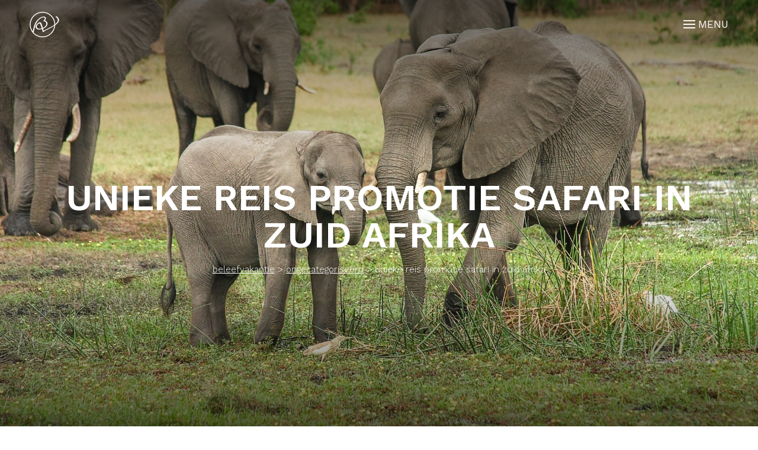

--- FILE ---
content_type: text/html; charset=UTF-8
request_url: https://www.beleefvakantie.be/safari-reis-promotie-in-zuid-afrika/
body_size: 16239
content:
<!DOCTYPE html>
<html lang="nl-BE">
<head>
    <meta charset="UTF-8">
    <meta http-equiv="X-UA-Compatible" content="IE=edge">
    <meta name="viewport"
          content="width=device-width, height=device-height, initial-scale=1.0, user-scalable=0, minimum-scale=1.0">
    <meta name="theme-color" content="#6d9aea">

    <script type="application/ld+json"> {
        "@context" : "http://schema.org",
        "@type" : "TravelAgency",
        "name":"Beleefvakantie",
        "url":"www.beleefvakantie.be",
        "email":"info@beleefvakantie.be",
        "address": {
            "@type": "PostalAddress",
            "addressLocality": "Izegem",
            "postalCode": "8870",
            "streetAddress": "Baron de Pélichystraat 11",
            "addressCountry": "Belgium"
          },
        "image": "https://www.beleefvakantie.be/themes/wordplate/svg/logo.svg",
        "telephone":"051315239",
        "openingHours": [ "Mo-Fri 09:00-12:00", "Mo-Tue 14:00-18:00", "Thu-Fri 14:00-18:00", "Sa 09:30-12:00"]
        }

    </script>
    <title>Unieke reis promotie safari in Zuid Afrika | Beleefvakantie</title>

		<!-- All in One SEO 4.1.6.2 -->
		<meta name="description" content="10-daagse safari in volpension in een 5* lodge in Zuid-Afrika voor een prijs vanaf €1.380 per persoon Wat maakt deze safari in Zuid Afrika zo uniek? Exclusief privé reservaat van 40.000 haMalariavrij5* lodge met slechts 12 suites (exclusieve beleving)Tripadvisor: beste lodge van de regio en 5* beoordelingVolpensionBig 5 spotten (en 75 andere zoogdieren) tijdens 4 safari’s in open safarivoertuigenStapsafari onder begeleiding van een ervaren rangerAfrikaanse brunch met champagne in de bushVluchten inbegrepen. 6 vertrekdata. Slechts 25 plaatsen per vertrek. Staat Zuid-Afrika al jaren op je verlanglijstje? Neem dan zo snel mogelijk contact Boek uw safari in Zuid Afrika aan uitzonderlijke voorwaarden. Deze safari reis met verblijf in een 5 sterren lodge laat u de big five ontdekken." />
		<meta name="robots" content="max-image-preview:large" />
		<link rel="canonical" href="https://www.beleefvakantie.be/safari-reis-promotie-in-zuid-afrika/" />
		<script type="application/ld+json" class="aioseo-schema">
			{"@context":"https:\/\/schema.org","@graph":[{"@type":"WebSite","@id":"https:\/\/www.beleefvakantie.be\/#website","url":"https:\/\/www.beleefvakantie.be\/","name":"Beleefvakantie","description":"Droom, ontdek, geniet","inLanguage":"nl-BE","publisher":{"@id":"https:\/\/www.beleefvakantie.be\/#organization"}},{"@type":"Organization","@id":"https:\/\/www.beleefvakantie.be\/#organization","name":"Beleefvakantie","url":"https:\/\/www.beleefvakantie.be\/","logo":{"@type":"ImageObject","@id":"https:\/\/www.beleefvakantie.be\/#organizationLogo","url":"https:\/\/www.beleefvakantie.be\/uploads\/2017\/05\/beleefvakantie-rgb-cirkel-metmarge-012.jpg","width":1308,"height":1263,"caption":"logo Beleefvakantie"},"image":{"@id":"https:\/\/www.beleefvakantie.be\/#organizationLogo"},"contactPoint":{"@type":"ContactPoint","telephone":"+3251315239","contactType":"Sales"}},{"@type":"BreadcrumbList","@id":"https:\/\/www.beleefvakantie.be\/safari-reis-promotie-in-zuid-afrika\/#breadcrumblist","itemListElement":[{"@type":"ListItem","@id":"https:\/\/www.beleefvakantie.be\/#listItem","position":1,"item":{"@type":"WebPage","@id":"https:\/\/www.beleefvakantie.be\/","name":"Home","description":"Boek zonder zorgen uw droom vakantie op maat en geniet van unieke reisbestemmingen. Ontdek, geniet en beleef optimaal van uw reis op maat.","url":"https:\/\/www.beleefvakantie.be\/"},"nextItem":"https:\/\/www.beleefvakantie.be\/safari-reis-promotie-in-zuid-afrika\/#listItem"},{"@type":"ListItem","@id":"https:\/\/www.beleefvakantie.be\/safari-reis-promotie-in-zuid-afrika\/#listItem","position":2,"item":{"@type":"WebPage","@id":"https:\/\/www.beleefvakantie.be\/safari-reis-promotie-in-zuid-afrika\/","name":"Unieke reis promotie safari in Zuid Afrika","description":"10-daagse safari in volpension in een 5* lodge in Zuid-Afrika voor een prijs vanaf \u20ac1.380 per persoon Wat maakt deze safari in Zuid Afrika zo uniek? Exclusief priv\u00e9 reservaat van 40.000 haMalariavrij5* lodge met slechts 12 suites (exclusieve beleving)Tripadvisor: beste lodge van de regio en 5* beoordelingVolpensionBig 5 spotten (en 75 andere zoogdieren) tijdens 4 safari\u2019s in open safarivoertuigenStapsafari onder begeleiding van een ervaren rangerAfrikaanse brunch met champagne in de bushVluchten inbegrepen. 6 vertrekdata. Slechts 25 plaatsen per vertrek. Staat Zuid-Afrika al jaren op je verlanglijstje? Neem dan zo snel mogelijk contact Boek uw safari in Zuid Afrika aan uitzonderlijke voorwaarden. Deze safari reis met verblijf in een 5 sterren lodge laat u de big five ontdekken.","url":"https:\/\/www.beleefvakantie.be\/safari-reis-promotie-in-zuid-afrika\/"},"previousItem":"https:\/\/www.beleefvakantie.be\/#listItem"}]},{"@type":"Person","@id":"https:\/\/www.beleefvakantie.be\/author\/wim\/#author","url":"https:\/\/www.beleefvakantie.be\/author\/wim\/","name":"Wim Verscheure","image":{"@type":"ImageObject","@id":"https:\/\/www.beleefvakantie.be\/safari-reis-promotie-in-zuid-afrika\/#authorImage","url":"https:\/\/secure.gravatar.com\/avatar\/1ab5876d5175fe2bb5b82211e10db3bf?s=96&d=mm&r=g","width":96,"height":96,"caption":"Wim Verscheure"}},{"@type":"WebPage","@id":"https:\/\/www.beleefvakantie.be\/safari-reis-promotie-in-zuid-afrika\/#webpage","url":"https:\/\/www.beleefvakantie.be\/safari-reis-promotie-in-zuid-afrika\/","name":"Unieke reis promotie safari in Zuid Afrika | Beleefvakantie","description":"10-daagse safari in volpension in een 5* lodge in Zuid-Afrika voor een prijs vanaf \u20ac1.380 per persoon Wat maakt deze safari in Zuid Afrika zo uniek? Exclusief priv\u00e9 reservaat van 40.000 haMalariavrij5* lodge met slechts 12 suites (exclusieve beleving)Tripadvisor: beste lodge van de regio en 5* beoordelingVolpensionBig 5 spotten (en 75 andere zoogdieren) tijdens 4 safari\u2019s in open safarivoertuigenStapsafari onder begeleiding van een ervaren rangerAfrikaanse brunch met champagne in de bushVluchten inbegrepen. 6 vertrekdata. Slechts 25 plaatsen per vertrek. Staat Zuid-Afrika al jaren op je verlanglijstje? Neem dan zo snel mogelijk contact Boek uw safari in Zuid Afrika aan uitzonderlijke voorwaarden. Deze safari reis met verblijf in een 5 sterren lodge laat u de big five ontdekken.","inLanguage":"nl-BE","isPartOf":{"@id":"https:\/\/www.beleefvakantie.be\/#website"},"breadcrumb":{"@id":"https:\/\/www.beleefvakantie.be\/safari-reis-promotie-in-zuid-afrika\/#breadcrumblist"},"author":"https:\/\/www.beleefvakantie.be\/author\/wim\/#author","creator":"https:\/\/www.beleefvakantie.be\/author\/wim\/#author","image":{"@type":"ImageObject","@id":"https:\/\/www.beleefvakantie.be\/#mainImage","url":"https:\/\/www.beleefvakantie.be\/uploads\/2020\/01\/beleefvakantie-zuid-afrika-4.jpg","width":1900,"height":1267,"caption":"Natuur reis in Afrika"},"primaryImageOfPage":{"@id":"https:\/\/www.beleefvakantie.be\/safari-reis-promotie-in-zuid-afrika\/#mainImage"},"datePublished":"2022-01-25T18:32:10+02:00","dateModified":"2022-01-25T18:35:21+02:00"},{"@type":"Article","@id":"https:\/\/www.beleefvakantie.be\/safari-reis-promotie-in-zuid-afrika\/#article","name":"Unieke reis promotie safari in Zuid Afrika | Beleefvakantie","description":"10-daagse safari in volpension in een 5* lodge in Zuid-Afrika voor een prijs vanaf \u20ac1.380 per persoon Wat maakt deze safari in Zuid Afrika zo uniek? Exclusief priv\u00e9 reservaat van 40.000 haMalariavrij5* lodge met slechts 12 suites (exclusieve beleving)Tripadvisor: beste lodge van de regio en 5* beoordelingVolpensionBig 5 spotten (en 75 andere zoogdieren) tijdens 4 safari\u2019s in open safarivoertuigenStapsafari onder begeleiding van een ervaren rangerAfrikaanse brunch met champagne in de bushVluchten inbegrepen. 6 vertrekdata. Slechts 25 plaatsen per vertrek. Staat Zuid-Afrika al jaren op je verlanglijstje? Neem dan zo snel mogelijk contact Boek uw safari in Zuid Afrika aan uitzonderlijke voorwaarden. Deze safari reis met verblijf in een 5 sterren lodge laat u de big five ontdekken.","inLanguage":"nl-BE","headline":"Unieke reis promotie safari in Zuid Afrika","author":{"@id":"https:\/\/www.beleefvakantie.be\/author\/wim\/#author"},"publisher":{"@id":"https:\/\/www.beleefvakantie.be\/#organization"},"datePublished":"2022-01-25T18:32:10+02:00","dateModified":"2022-01-25T18:35:21+02:00","articleSection":"Ongecategoriseerd","mainEntityOfPage":{"@id":"https:\/\/www.beleefvakantie.be\/safari-reis-promotie-in-zuid-afrika\/#webpage"},"isPartOf":{"@id":"https:\/\/www.beleefvakantie.be\/safari-reis-promotie-in-zuid-afrika\/#webpage"},"image":{"@type":"ImageObject","@id":"https:\/\/www.beleefvakantie.be\/#articleImage","url":"https:\/\/www.beleefvakantie.be\/uploads\/2020\/01\/beleefvakantie-zuid-afrika-4.jpg","width":1900,"height":1267,"caption":"Natuur reis in Afrika"}}]}
		</script>
		<script type="text/javascript" >
			window.ga=window.ga||function(){(ga.q=ga.q||[]).push(arguments)};ga.l=+new Date;
			ga('create', "UA-84313351-1", 'auto');
			ga('send', 'pageview');
		</script>
		<script async src="https://www.google-analytics.com/analytics.js"></script>
		<!-- All in One SEO -->

<link rel='dns-prefetch' href='//maps.googleapis.com' />
<link rel='dns-prefetch' href='//cdnjs.cloudflare.com' />
<link rel='dns-prefetch' href='//cdn.rawgit.com' />

<link data-minify="1" rel='stylesheet' id='wp-block-library-css'  href='https://www.beleefvakantie.be/cache/min/1/wordpress/wp-includes/css/dist/block-library/style.min.css?ver=1737982511' type='text/css' media='all' />
<link data-minify="1" rel='stylesheet' id='video-js-css'  href='https://www.beleefvakantie.be/cache/min/1/plugins/video-embed-thumbnail-generator/video-js/v5/video-js.min.css?ver=1737982511' type='text/css' media='all' />
<link data-minify="1" rel='stylesheet' id='video-js-kg-skin-css'  href='https://www.beleefvakantie.be/cache/min/1/plugins/video-embed-thumbnail-generator/video-js/v5/kg-video-js-skin.css?ver=1737982511' type='text/css' media='all' />
<link data-minify="1" rel='stylesheet' id='kgvid_video_styles-css'  href='https://www.beleefvakantie.be/cache/min/1/plugins/video-embed-thumbnail-generator/css/kgvid_styles.css?ver=1737982511' type='text/css' media='all' />
<link rel="https://api.w.org/" href="https://www.beleefvakantie.be/wp-json/" /><link rel="alternate" type="application/json" href="https://www.beleefvakantie.be/wp-json/wp/v2/posts/3989" /><link rel="EditURI" type="application/rsd+xml" title="RSD" href="https://www.beleefvakantie.be/wordpress/xmlrpc.php?rsd" />
<link rel="wlwmanifest" type="application/wlwmanifest+xml" href="https://www.beleefvakantie.be/wordpress/wp-includes/wlwmanifest.xml" /> 
<meta name="generator" content="WordPress 5.8.6" />
<link rel='shortlink' href='https://www.beleefvakantie.be/?p=3989' />
<link rel="alternate" type="application/json+oembed" href="https://www.beleefvakantie.be/wp-json/oembed/1.0/embed?url=https%3A%2F%2Fwww.beleefvakantie.be%2Fsafari-reis-promotie-in-zuid-afrika%2F" />
<link rel="alternate" type="text/xml+oembed" href="https://www.beleefvakantie.be/wp-json/oembed/1.0/embed?url=https%3A%2F%2Fwww.beleefvakantie.be%2Fsafari-reis-promotie-in-zuid-afrika%2F&#038;format=xml" />
<style>.post-thumbnail img[src$='.svg'] { width: 100%; height: auto; }</style><link rel="icon" href="https://www.beleefvakantie.be/uploads/2017/05/cropped-beleefvakantie-rgb-cirkel-metmarge-012-150x150.jpg" sizes="32x32" />
<link rel="icon" href="https://www.beleefvakantie.be/uploads/2017/05/cropped-beleefvakantie-rgb-cirkel-metmarge-012-300x300.jpg" sizes="192x192" />
<link rel="apple-touch-icon" href="https://www.beleefvakantie.be/uploads/2017/05/cropped-beleefvakantie-rgb-cirkel-metmarge-012-300x300.jpg" />
<meta name="msapplication-TileImage" content="https://www.beleefvakantie.be/uploads/2017/05/cropped-beleefvakantie-rgb-cirkel-metmarge-012-300x300.jpg" />
		<style type="text/css" id="wp-custom-css">
			/*
Je kan je eigen CSS hier toevoegen.

Meer weten? Klik hierboven op het hulp icoon.
*/


/* prijstabellen gemakkelijker ingeven - Brecht Vermeersch */
.timeline td {
	border: 1px solid grey;
	padding: 0.5rem;
}

.timeline table {
	margin-bottom: 2rem;
}
		</style>
		<noscript><style id="rocket-lazyload-nojs-css">.rll-youtube-player, [data-lazy-src]{display:none !important;}</style></noscript></head>
<body class="post-template-default single single-post postid-3989 single-format-standard News_Page_Type" style="display: none;">

<script>
  var baseUrl = "https://www.beleefvakantie.be";
</script>
<div class="border-box">
    <header class="header">
        <div class="wrapper">
            <nav class="main-nav" id="overlay">
                <a class="logo" href="https://www.beleefvakantie.be">
                    <svg version="1.1" xmlns="http://www.w3.org/2000/svg" xmlns:xlink="http://www.w3.org/1999/xlink" x="0px" y="0px"
     viewBox="0 0 671.5 342" style="enable-background:new 0 0 671.5 342;" xml:space="preserve">
<g>
  <path style="fill:#FFFFFF;" d="M258.7,142.6c4.8-25,9.7-51.2,24.2-72.7c6.8-10.1,15.6-19.2,26.4-25.1c4.9-2.7,13.7-7.1,19.4-5.7
		c15.1,3.8,3.8,18.2-1.7,23.8c-2.2,2.2,0.8,4.3,3,4c12.5-1.4,19.3,11.8,16.7,22.5c-2.5,10.2-11,17.1-20.1,21.4
		c-7.8,3.7-18,7.1-26.8,7.8c-15.4,1.1-25.4-11.7-16.3-25.4c2.5-3.7,6.4-8.2,10.5-10.1c6.4-3,9-2.3,11.5,4.3c2,5.2,3.8,10.6,5.6,15.9
		c4.1,12,8.3,24.2,10.1,36.8c0.4,2.8,5.3,1.9,6.7,0.7c25-21.3,154.8-62.6,92-109.6c-2.8-2.1-9.9,1.9-6.2,4.6
		c56.3,42.2-68,81.8-91.1,101.4c2.2,0.2,4.5,0.5,6.7,0.7c-1.8-12.5-6-24.8-10.1-36.8c-2.5-7.4-4.8-21.9-12.2-26.3
		c-8.4-5.1-18.3,4.2-24.1,9.3c-8.7,7.8-16.1,20.9-7.8,31.7c7.4,9.6,21,9.6,31.7,7.2c13.1-2.9,27.6-7.6,37.6-17
		c7.8-7.4,13.3-18.6,10.3-29.5c-3-10.6-13.4-16.7-24-15.5c1,1.3,2,2.7,3,4c7.7-7.8,17.7-24,2.8-30.6c-12.8-5.6-30.4,4.2-40.4,11.7
		c-30.5,22.9-38.8,61.6-45.5,96.9C249.8,147.2,258.1,146.2,258.7,142.6L258.7,142.6z"/>
</g>
  <g>
    <path style="fill:#FFFFFF;" d="M50.7,251.1c2,1.4,3.7,3.1,5,5.3c1.3,2.2,2,4.9,2,8c0,3.2-0.7,6-2.1,8.4c-1.4,2.4-3.2,4.3-5.4,5.8
		s-4.6,2.6-7.4,3.4c-2.7,0.8-5.6,1.2-8.5,1.2H1.7v-3.4c0.8-0.1,1.9-0.2,3.4-0.4c1.5-0.2,2.6-0.5,3.2-0.8c1-0.5,1.7-1.1,2.1-1.8
		c0.4-0.8,0.6-1.7,0.6-2.9v-49.6c0-1.1-0.2-2.1-0.6-2.9c-0.4-0.8-1.1-1.5-2.2-2c-1-0.5-2.1-0.9-3.3-1.1c-1.2-0.3-2.2-0.4-3-0.5v-3.4
		h31.8c2.5,0,4.8,0.2,7.1,0.7s4.4,1.3,6.4,2.6c1.9,1.1,3.5,2.7,4.7,4.6c1.2,1.9,1.8,4.3,1.8,7.1c0,2.4-0.4,4.6-1.3,6.5
		c-0.9,1.9-2.1,3.5-3.7,4.9c-1.5,1.3-3.2,2.4-5.1,3.3c-1.9,0.9-4,1.6-6.2,2.1v0.4c2,0.2,4.2,0.7,6.6,1.5
		C46.6,248.7,48.8,249.8,50.7,251.1z M39,240.7c1.2-1.4,2-2.9,2.5-4.6c0.5-1.7,0.7-3.6,0.7-5.9c0-3.8-1-6.8-3.1-8.9
		c-2.1-2.2-5.3-3.2-9.8-3.2c-1,0-2.3,0-3.9,0.1s-2.9,0.1-4,0.1v26.5h6.2c2.6,0,4.9-0.3,6.8-1C36.3,243.1,37.8,242.1,39,240.7z
		 M45.7,262.7c0-4.1-1.4-7.4-4.1-10.1c-2.7-2.6-6.6-3.9-11.7-3.9c-2.1,0-3.8,0-5.2,0.1c-1.4,0-2.5,0.1-3.2,0.1v24.3
		c0,2,0.8,3.6,2.5,4.6s4,1.6,6.9,1.6c4.8,0,8.5-1.4,11.1-4.2C44.4,272.3,45.7,268.2,45.7,262.7z"/>
    <path style="fill:#FFFFFF;" d="M108.2,272c-2,3.8-4.7,6.9-8.1,9.1c-3.4,2.3-7.2,3.4-11.6,3.4c-3.9,0-7.2-0.7-10.1-2
		c-2.9-1.4-5.3-3.2-7.2-5.5c-1.9-2.3-3.3-5.1-4.2-8.2c-0.9-3.1-1.4-6.4-1.4-9.9c0-3.1,0.5-6.2,1.5-9.2s2.4-5.7,4.3-8.1
		c1.8-2.3,4.1-4.2,6.9-5.6c2.7-1.4,5.8-2.1,9.2-2.1c3.5,0,6.5,0.6,9,1.7c2.5,1.1,4.5,2.6,6.1,4.5c1.5,1.8,2.6,4,3.3,6.4
		c0.7,2.5,1.1,5.1,1.1,8v3.2H75.3c0,3.1,0.3,6,0.9,8.6s1.5,4.8,2.8,6.8c1.3,1.9,2.9,3.4,5,4.5c2,1.1,4.5,1.6,7.3,1.6
		c2.9,0,5.4-0.7,7.5-2c2.1-1.4,4.1-3.8,6-7.3L108.2,272z M97.5,253.7c0-1.8-0.2-3.7-0.5-5.8s-0.8-3.8-1.5-5.2
		c-0.7-1.5-1.8-2.7-3.1-3.6c-1.3-0.9-3-1.4-5-1.4c-3.4,0-6.2,1.4-8.5,4.2s-3.5,6.8-3.7,11.8H97.5z"/>
    <path style="fill:#FFFFFF;" d="M136.2,283.2h-23.4V280c0.7-0.1,1.5-0.1,2.4-0.2c0.8-0.1,1.5-0.2,2.1-0.4c0.9-0.3,1.6-0.8,2-1.5
		c0.5-0.7,0.7-1.7,0.7-2.8v-55.5c0-1.2-0.3-2.3-0.8-3.3s-1.2-1.8-2-2.4c-0.6-0.4-1.7-0.7-3.2-1.1c-1.6-0.3-2.8-0.5-3.7-0.6v-3.1
		l18-1.1l0.7,0.7v65.7c0,1.1,0.2,2.1,0.6,2.8c0.4,0.7,1.1,1.3,2,1.7c0.7,0.3,1.4,0.6,2.1,0.7c0.7,0.2,1.5,0.3,2.4,0.3v3.3H136.2z"/>
    <path style="fill:#FFFFFF;" d="M184.8,272c-2,3.8-4.7,6.9-8.1,9.1c-3.4,2.3-7.2,3.4-11.6,3.4c-3.9,0-7.2-0.7-10.1-2
		c-2.9-1.4-5.3-3.2-7.2-5.5s-3.3-5.1-4.2-8.2s-1.4-6.4-1.4-9.9c0-3.1,0.5-6.2,1.5-9.2s2.4-5.7,4.3-8.1c1.8-2.3,4.1-4.2,6.9-5.6
		c2.7-1.4,5.8-2.1,9.2-2.1c3.5,0,6.5,0.6,9,1.7c2.5,1.1,4.5,2.6,6.1,4.5c1.5,1.8,2.6,4,3.3,6.4c0.7,2.5,1.1,5.1,1.1,8v3.2h-31.7
		c0,3.1,0.3,6,0.9,8.6c0.6,2.6,1.5,4.8,2.8,6.8c1.3,1.9,2.9,3.4,5,4.5c2,1.1,4.5,1.6,7.3,1.6c2.9,0,5.4-0.7,7.5-2
		c2.1-1.4,4.1-3.8,6-7.3L184.8,272z M174,253.7c0-1.8-0.2-3.7-0.5-5.8s-0.8-3.8-1.5-5.2c-0.7-1.5-1.8-2.7-3.1-3.6
		c-1.3-0.9-3-1.4-5-1.4c-3.4,0-6.2,1.4-8.5,4.2s-3.5,6.8-3.7,11.8H174z"/>
    <path style="fill:#FFFFFF;" d="M232.9,272c-2,3.8-4.7,6.9-8.1,9.1c-3.4,2.3-7.2,3.4-11.6,3.4c-3.9,0-7.2-0.7-10.1-2
		c-2.9-1.4-5.3-3.2-7.2-5.5s-3.3-5.1-4.2-8.2s-1.4-6.4-1.4-9.9c0-3.1,0.5-6.2,1.5-9.2s2.4-5.7,4.3-8.1c1.8-2.3,4.1-4.2,6.9-5.6
		c2.7-1.4,5.8-2.1,9.2-2.1c3.5,0,6.5,0.6,9,1.7c2.5,1.1,4.5,2.6,6.1,4.5c1.5,1.8,2.6,4,3.3,6.4c0.7,2.5,1.1,5.1,1.1,8v3.2H200
		c0,3.1,0.3,6,0.9,8.6c0.6,2.6,1.5,4.8,2.8,6.8c1.3,1.9,2.9,3.4,5,4.5c2,1.1,4.5,1.6,7.3,1.6c2.9,0,5.4-0.7,7.5-2
		c2.1-1.4,4.1-3.8,6-7.3L232.9,272z M222.2,253.7c0-1.8-0.2-3.7-0.5-5.8s-0.8-3.8-1.5-5.2c-0.7-1.5-1.8-2.7-3.1-3.6
		c-1.3-0.9-3-1.4-5-1.4c-3.4,0-6.2,1.4-8.5,4.2s-3.5,6.8-3.7,11.8H222.2z"/>
    <path style="fill:#FFFFFF;" d="M274.1,213.8c0,1.5-0.4,2.7-1.2,3.7c-0.8,1-2,1.5-3.5,1.5c-1,0-1.9-0.2-2.6-0.6
		c-0.8-0.4-1.5-1-2.1-1.7s-1.2-1.5-1.8-2.4c-0.6-0.9-1-1.6-1.4-2.2c-2.2,0.1-3.8,1.6-5,4.5c-1.2,2.9-1.8,7.6-1.8,14v4.9H267v4.7
		h-12.3v34.4c0,1.1,0.2,2.1,0.7,2.8c0.4,0.7,1.1,1.2,2.1,1.6c0.8,0.3,1.8,0.5,3.1,0.7c1.3,0.2,2.4,0.3,3.4,0.4v3.2h-25.3V280
		c0.7-0.1,1.5-0.1,2.3-0.2s1.5-0.2,2.1-0.4c0.9-0.3,1.6-0.8,2-1.5s0.7-1.7,0.7-2.8v-34.9h-9.5v-4.7h9.5v-3.1
		c0-7.3,1.9-13.2,5.7-17.7s8.5-6.8,14.2-6.8c2.9,0,5.1,0.6,6.5,1.7C273.4,210.9,274.1,212.2,274.1,213.8z"/>
    <path style="fill:#FFFFFF;" d="M351.6,217.7c-0.8,0-1.9,0.2-3.1,0.6c-1.2,0.3-2.2,0.8-3,1.2c-1.1,0.7-2,1.6-2.6,2.6
		c-0.7,1.1-1.3,2.3-2,3.8c-2.2,5.2-5.4,13.2-9.8,24.1c-4.3,10.9-8.8,22.3-13.4,34.1h-4c-4.7-12.5-9.2-24.6-13.5-36.2
		s-7.3-19.5-8.8-23.6c-0.4-1-0.9-1.9-1.6-2.6c-0.6-0.8-1.5-1.5-2.6-2.2c-0.9-0.6-1.8-1-2.9-1.2c-1.1-0.3-2.1-0.4-3-0.5v-3.4h28.5
		v3.4c-2.4,0.1-4.5,0.4-6.1,0.7c-1.7,0.4-2.5,1-2.5,1.9c0,0.4,0.1,0.8,0.2,1.3s0.2,0.9,0.3,1.2c1.2,3.2,3.1,8.4,5.8,15.5
		c2.7,7.2,6.5,17.4,11.5,30.7c2.5-6,5.3-13.1,8.5-21.2c3.2-8.2,5.4-13.8,6.5-16.8s1.7-5,1.9-6.1c0.2-1.1,0.3-2.1,0.3-2.8
		s-0.3-1.4-1-1.9s-1.5-0.9-2.6-1.3c-1.1-0.3-2.2-0.6-3.3-0.7c-1.1-0.2-2.2-0.3-3.4-0.4v-3.4h25.6v3.2H351.6z"/>
    <path style="fill:#FFFFFF;" d="M398.4,282.4c-1.5,0.6-2.9,1-4,1.3c-1.2,0.3-2.5,0.5-3.9,0.5c-2.5,0-4.5-0.6-6.1-1.8
		c-1.5-1.2-2.5-2.9-2.9-5.2h-0.3c-2.1,2.3-4.4,4.1-6.8,5.3c-2.4,1.2-5.3,1.8-8.7,1.8c-3.6,0-6.6-1.1-8.9-3.3
		c-2.3-2.2-3.5-5.1-3.5-8.6c0-1.8,0.3-3.5,0.8-5s1.3-2.8,2.3-3.9c0.8-1,1.9-1.8,3.2-2.6c1.3-0.8,2.6-1.4,3.7-1.8
		c1.5-0.6,4.4-1.6,8.9-3.1c4.5-1.5,7.5-2.7,9-3.5v-4.8c0-0.4-0.1-1.2-0.3-2.4c-0.2-1.2-0.6-2.3-1.1-3.4c-0.6-1.2-1.6-2.2-2.7-3.1
		c-1.2-0.9-2.9-1.3-5-1.3c-1.5,0-2.9,0.3-4.2,0.8c-1.3,0.5-2.2,1-2.7,1.6c0,0.6,0.2,1.6,0.5,2.9c0.3,1.3,0.5,2.4,0.5,3.5
		s-0.5,2.2-1.5,3.1c-1,0.9-2.4,1.4-4.3,1.4c-1.6,0-2.8-0.6-3.6-1.7c-0.8-1.2-1.1-2.4-1.1-3.9s0.5-2.9,1.6-4.3
		c1.1-1.4,2.4-2.6,4.1-3.6c1.5-0.9,3.2-1.7,5.3-2.3c2.1-0.6,4.1-0.9,6.1-0.9c2.7,0,5.1,0.2,7.1,0.6c2,0.4,3.9,1.2,5.5,2.4
		c1.7,1.2,2.9,2.8,3.8,4.9c0.9,2.1,1.3,4.7,1.3,7.9c0,4.6,0,8.7-0.1,12.3c-0.1,3.6-0.1,7.5-0.1,11.7c0,1.3,0.2,2.3,0.7,3
		c0.4,0.7,1.1,1.4,2,1.9c0.5,0.3,1.3,0.5,2.3,0.5c1.1,0,2.1,0,3.2,0L398.4,282.4L398.4,282.4z M381.5,256.7
		c-2.8,0.8-5.2,1.6-7.2,2.4c-2.1,0.8-4,1.8-5.8,2.9c-1.6,1.1-2.9,2.4-3.8,3.9s-1.4,3.3-1.4,5.4c0,2.7,0.7,4.7,2.1,5.9
		c1.4,1.3,3.2,1.9,5.4,1.9c2.3,0,4.3-0.6,6.1-1.7c1.7-1.1,3.2-2.4,4.4-4L381.5,256.7z"/>
    <path style="fill:#FFFFFF;" d="M454,283.2h-14.5c-2.5-3.7-5.2-7.6-8.1-11.7c-2.9-4.2-5.9-8.2-9-12.2l-4,3.7v11.4
		c0,1.2,0.2,2.1,0.6,2.9s1.1,1.3,2,1.7c0.8,0.3,1.5,0.6,2.2,0.7c0.7,0.2,1.5,0.3,2.5,0.3v3.2h-23.5V280c0.7-0.1,1.5-0.1,2.3-0.2
		s1.5-0.2,2-0.4c0.9-0.3,1.6-0.8,2-1.5c0.5-0.7,0.7-1.7,0.7-2.8v-55.7c0-1.2-0.3-2.3-0.8-3.4c-0.5-1.1-1.2-1.9-2-2.4
		c-0.7-0.5-1.7-0.9-3.2-1c-1.4-0.2-2.6-0.3-3.5-0.3v-3.1l17.7-1.1l0.7,0.7v50.7c2.5-2.5,5.3-5.2,8.2-8.1c2.9-2.9,5.4-5.5,7.4-7.7
		c0.3-0.3,0.5-0.7,0.8-1.1c0.3-0.5,0.5-0.9,0.5-1.1c0-0.9-0.7-1.5-2.1-1.9s-2.8-0.7-4.1-0.9v-3.1h21.1v3c-2.7,0.8-5.1,1.8-7.2,3
		s-3.7,2.3-4.8,3.3c-0.8,0.6-1.9,1.7-3.3,3.2s-3.4,3.4-6,5.7c2.7,3.3,5.6,7.2,9,11.8c3.3,4.6,5.7,7.9,7.3,9.9
		c1.4,1.9,2.7,3.2,3.8,3.7c1.1,0.6,2.8,0.9,5,1.1v2.9H454z"/>
    <path style="fill:#FFFFFF;" d="M501.9,282.4c-1.5,0.6-2.9,1-4,1.3c-1.2,0.3-2.5,0.5-3.9,0.5c-2.5,0-4.5-0.6-6.1-1.8
		c-1.5-1.2-2.5-2.9-2.9-5.2h-0.3c-2.1,2.3-4.4,4.1-6.8,5.3c-2.4,1.2-5.3,1.8-8.7,1.8c-3.6,0-6.6-1.1-8.9-3.3
		c-2.3-2.2-3.5-5.1-3.5-8.6c0-1.8,0.3-3.5,0.8-5s1.3-2.8,2.3-3.9c0.8-1,1.9-1.8,3.2-2.6c1.3-0.8,2.6-1.4,3.7-1.8
		c1.5-0.6,4.4-1.6,8.9-3.1c4.5-1.5,7.5-2.7,9-3.5v-4.8c0-0.4-0.1-1.2-0.3-2.4c-0.2-1.2-0.6-2.3-1.1-3.4c-0.6-1.2-1.6-2.2-2.7-3.1
		c-1.2-0.9-2.9-1.3-5-1.3c-1.5,0-2.9,0.3-4.2,0.8c-1.3,0.5-2.2,1-2.7,1.6c0,0.6,0.2,1.6,0.5,2.9c0.3,1.3,0.5,2.4,0.5,3.5
		s-0.5,2.2-1.5,3.1c-1,0.9-2.4,1.4-4.3,1.4c-1.6,0-2.8-0.6-3.6-1.7c-0.8-1.2-1.1-2.4-1.1-3.9s0.5-2.9,1.6-4.3
		c1.1-1.4,2.4-2.6,4.1-3.6c1.5-0.9,3.2-1.7,5.3-2.3c2.1-0.6,4.1-0.9,6.1-0.9c2.7,0,5.1,0.2,7.1,0.6c2,0.4,3.9,1.2,5.5,2.4
		c1.7,1.2,2.9,2.8,3.8,4.9c0.9,2.1,1.3,4.7,1.3,7.9c0,4.6,0,8.7-0.1,12.3c-0.1,3.6-0.1,7.5-0.1,11.7c0,1.3,0.2,2.3,0.7,3
		c0.4,0.7,1.1,1.4,2,1.9c0.5,0.3,1.3,0.5,2.3,0.5c1.1,0,2.1,0,3.2,0L501.9,282.4L501.9,282.4z M484.9,256.7
		c-2.8,0.8-5.2,1.6-7.2,2.4c-2.1,0.8-4,1.8-5.8,2.9c-1.6,1.1-2.9,2.4-3.8,3.9s-1.4,3.3-1.4,5.4c0,2.7,0.7,4.7,2.1,5.9
		c1.4,1.3,3.2,1.9,5.4,1.9c2.3,0,4.3-0.6,6.1-1.7c1.7-1.1,3.2-2.4,4.4-4L484.9,256.7z"/>
    <path style="fill:#FFFFFF;" d="M559.5,283.2h-23.4V280c0.7-0.1,1.6-0.1,2.5-0.2s1.6-0.2,2.2-0.4c0.9-0.3,1.6-0.8,2-1.5
		s0.7-1.7,0.7-2.8v-24.6c0-3.4-0.8-6-2.4-7.9c-1.6-1.8-3.6-2.8-5.9-2.8c-1.7,0-3.3,0.3-4.7,0.8s-2.7,1.2-3.8,2
		c-1.1,0.7-1.9,1.5-2.6,2.4c-0.6,0.9-1.1,1.5-1.4,2.1v27.5c0,1.1,0.2,2,0.7,2.7s1.1,1.3,2,1.7c0.7,0.3,1.4,0.6,2.2,0.7
		c0.8,0.2,1.6,0.3,2.5,0.3v3.2h-23.5V280c0.7-0.1,1.5-0.1,2.3-0.2s1.5-0.2,2.1-0.4c0.9-0.3,1.6-0.8,2-1.5s0.7-1.7,0.7-2.8v-29.6
		c0-1.1-0.2-2.1-0.7-3s-1.1-1.7-2-2.3c-0.6-0.4-1.3-0.7-2.2-0.8c-0.8-0.2-1.7-0.3-2.7-0.4v-3.2l15.9-1.1l0.7,0.7v6.8h0.2
		c0.8-0.8,1.7-1.7,2.9-2.8s2.3-2,3.3-2.6c1.2-0.8,2.6-1.4,4.3-1.9s3.5-0.8,5.6-0.8c4.6,0,8,1.4,10.2,4.3c2.2,2.9,3.3,6.7,3.3,11.4
		v24.9c0,1.1,0.2,2,0.6,2.7c0.4,0.7,1.1,1.2,2,1.6c0.8,0.3,1.4,0.6,2,0.7s1.4,0.2,2.4,0.3V283.2z"/>
    <path style="fill:#FFFFFF;" d="M595,281.1c-2.1,0.9-4.1,1.6-6,2.2s-4.2,0.9-6.9,0.9c-4,0-6.8-1-8.5-3c-1.6-2-2.5-4.9-2.5-8.6v-32.5
		h-8.6v-4.7h8.8v-14.9h8.8v14.9H594v4.7h-13.7V267c0,2,0.1,3.7,0.2,5c0.1,1.3,0.5,2.5,1,3.5c0.5,0.9,1.3,1.7,2.3,2.1
		c1,0.5,2.4,0.7,4.2,0.7c0.8,0,2-0.1,3.6-0.2s2.7-0.3,3.3-0.6v3.6H595z"/>
    <path style="fill:#FFFFFF;" d="M623,283.2h-23.1V280c0.7-0.1,1.5-0.1,2.3-0.2s1.5-0.2,2.1-0.4c0.9-0.3,1.6-0.8,2-1.5
		s0.7-1.7,0.7-2.8v-29.6c0-1-0.2-2-0.7-2.8c-0.5-0.9-1.1-1.6-2-2.2c-0.6-0.4-1.5-0.7-2.7-1s-2.2-0.4-3.2-0.5v-3.2l16.9-1.1l0.7,0.7
		v39.1c0,1.1,0.2,2.1,0.7,2.8c0.4,0.7,1.1,1.3,2.1,1.7c0.7,0.3,1.4,0.5,2.1,0.7c0.7,0.2,1.4,0.3,2.3,0.4v3.1H623z M616.9,215.8
		c0,1.8-0.6,3.5-1.8,4.8c-1.2,1.4-2.7,2.1-4.5,2.1c-1.7,0-3.1-0.7-4.3-2s-1.8-2.8-1.8-4.5c0-1.8,0.6-3.3,1.8-4.7
		c1.2-1.3,2.6-2,4.3-2c1.8,0,3.4,0.6,4.5,1.9C616.3,212.7,616.9,214.2,616.9,215.8z"/>
    <path style="fill:#FFFFFF;" d="M671.5,272c-2,3.8-4.7,6.9-8.1,9.1c-3.4,2.3-7.2,3.4-11.6,3.4c-3.9,0-7.2-0.7-10.1-2
		c-2.9-1.4-5.3-3.2-7.2-5.5s-3.3-5.1-4.2-8.2s-1.4-6.4-1.4-9.9c0-3.1,0.5-6.2,1.5-9.2s2.4-5.7,4.3-8.1c1.8-2.3,4.1-4.2,6.9-5.6
		c2.7-1.4,5.8-2.1,9.2-2.1c3.5,0,6.5,0.6,9,1.7c2.5,1.1,4.5,2.6,6.1,4.5c1.5,1.8,2.6,4,3.3,6.4c0.7,2.5,1.1,5.1,1.1,8v3.2h-31.7
		c0,3.1,0.3,6,0.9,8.6c0.6,2.6,1.5,4.8,2.8,6.8c1.3,1.9,2.9,3.4,5,4.5c2,1.1,4.5,1.6,7.3,1.6c2.9,0,5.4-0.7,7.5-2
		c2.1-1.4,4.1-3.8,6-7.3L671.5,272z M660.7,253.7c0-1.8-0.2-3.7-0.5-5.8s-0.8-3.8-1.5-5.2c-0.7-1.5-1.8-2.7-3.1-3.6
		c-1.3-0.9-3-1.4-5-1.4c-3.4,0-6.2,1.4-8.5,4.2s-3.5,6.8-3.7,11.8H660.7z"/>
  </g>
  <g>
    <path style="fill:#FFFFFF;" d="M107.2,328.1c0,6.4-3.6,10-9.8,10h-6.2v-19.7h6.2C103.7,318.4,107.2,321.8,107.2,328.1z
		 M105.5,328.1c0-5.2-2.8-8.1-7.9-8.1h-4.7v16.5h4.7C102.6,336.5,105.5,333.5,105.5,328.1z"/>
    <path style="fill:#FFFFFF;" d="M125.6,329.7H120v8.4h-1.7v-19.7h7.3c3.9,0,6.5,2.1,6.5,5.6c0,2.9-1.8,4.9-4.6,5.4l5.7,8.7h-2
		L125.6,329.7z M120,328.1h5.6c3.1,0,4.7-1.4,4.7-4.1c0-2.6-1.6-4-4.7-4H120V328.1z"/>
    <path style="fill:#FFFFFF;" d="M160.3,328.2c0,6.2-3.5,10.2-9.1,10.2s-9.1-3.9-9.1-10.2c0-6.2,3.5-10.1,9.1-10.1
		S160.3,322,160.3,328.2z M143.9,328.2c0,5.3,2.8,8.6,7.3,8.6s7.3-3.3,7.3-8.6c0-5.3-2.8-8.6-7.3-8.6
		C146.7,319.7,143.9,322.9,143.9,328.2z"/>
    <path style="fill:#FFFFFF;" d="M188.3,328.2c0,6.2-3.5,10.2-9.1,10.2s-9.1-3.9-9.1-10.2c0-6.2,3.5-10.1,9.1-10.1
		S188.3,322,188.3,328.2z M171.9,328.2c0,5.3,2.8,8.6,7.3,8.6s7.3-3.3,7.3-8.6c0-5.3-2.8-8.6-7.3-8.6
		C174.7,319.7,171.9,322.9,171.9,328.2z"/>
    <path style="fill:#FFFFFF;" d="M217.8,338.1h-1.6V324l0.2-3.9l-7,18.1h-1.5l-7-18.1l0,0l0.2,3.9v14.1h-1.6v-19.7h2.6l5.6,14.2
		l1.1,3.5l0,0l1.1-3.4l5.6-14.3h2.6v19.7H217.8z"/>
    <path style="fill:#FFFFFF;" d="M232.2,337.7c0,1.7-0.9,3.4-2.7,4.3l-1-0.8c1.5-0.5,2.4-1.9,2.5-3.1l-0.1-0.1
		c-0.1,0.2-0.3,0.3-0.7,0.3c-0.6,0-1.3-0.5-1.3-1.4c0-0.8,0.7-1.5,1.5-1.5C231.5,335.4,232.2,336.4,232.2,337.7z"/>
    <path style="fill:#FFFFFF;" d="M275.3,328.2c0,6.2-3.5,10.2-9.1,10.2s-9.1-3.9-9.1-10.2c0-6.2,3.5-10.1,9.1-10.1
		S275.3,322,275.3,328.2z M258.9,328.2c0,5.3,2.8,8.6,7.3,8.6s7.3-3.3,7.3-8.6c0-5.3-2.8-8.6-7.3-8.6
		C261.7,319.7,258.9,322.9,258.9,328.2z"/>
    <path style="fill:#FFFFFF;" d="M301.6,338.1h-2.1l-9.9-15l-1.6-2.9l0,0l0.1,2.7v15.2h-1.6v-19.7h2.1l9.9,14.9l1.6,3l-0.1-2.7v-15.2
		h1.6V338.1z"/>
    <path style="fill:#FFFFFF;" d="M327.3,320h-7.1v18.1h-1.7V320h-7.1v-1.6h15.9L327.3,320L327.3,320z"/>
    <path style="fill:#FFFFFF;" d="M353.2,328.1c0,6.4-3.6,10-9.8,10h-6.2v-19.7h6.2C349.6,318.4,353.2,321.8,353.2,328.1z
		 M351.4,328.1c0-5.2-2.8-8.1-7.9-8.1h-4.7v16.5h4.7C348.6,336.5,351.4,333.5,351.4,328.1z"/>
    <path style="fill:#FFFFFF;" d="M378.2,336.5v1.6h-14v-19.7h13.5v1.6h-11.8v7.3h9.3v1.6h-9.3v7.6H378.2z"/>
    <path style="fill:#FFFFFF;" d="M394.2,327.6l-3.8,3.9v6.6h-1.7v-19.7h1.7v10.8l10.6-10.8h2.2l-7.8,8l8,11.7h-2.1L394.2,327.6z"/>
    <path style="fill:#FFFFFF;" d="M415.3,337.7c0,1.7-0.9,3.4-2.7,4.3l-1-0.8c1.5-0.5,2.4-1.9,2.5-3.1L414,338
		c-0.1,0.2-0.3,0.3-0.7,0.3c-0.6,0-1.3-0.5-1.3-1.4c0-0.8,0.7-1.5,1.5-1.5C414.6,335.4,415.3,336.4,415.3,337.7z"/>
    <path style="fill:#FFFFFF;" d="M457.2,328.4v9.7h-1.3l-0.1-3.2c-1.1,2.2-3.3,3.5-6.6,3.5c-5.5,0-9-3.9-9-10.2
		c0-6.2,3.6-10.1,9-10.1c4,0,6.5,1.6,7.8,4.7l-1.5,0.8c-0.9-2.7-3.1-4-6.3-4c-4.3,0-7.3,3.3-7.3,8.6c0,5.3,2.7,8.6,7.3,8.6
		c4.2,0,6.4-2.7,6.4-5.8v-1H449v-1.6H457.2z"/>
    <path style="fill:#FFFFFF;" d="M482.6,336.5v1.6h-14v-19.7h13.5v1.6h-11.8v7.3h9.3v1.6h-9.3v7.6H482.6z"/>
    <path style="fill:#FFFFFF;" d="M508.2,338.1h-2.1l-9.9-15l-1.6-2.9l0,0l0.1,2.7v15.2H493v-19.7h2.1l9.9,14.9l1.6,3l-0.1-2.7v-15.2
		h1.6v19.7H508.2z"/>
    <path style="fill:#FFFFFF;" d="M522.2,338.1h-1.7v-19.7h1.7V338.1z"/>
    <path style="fill:#FFFFFF;" d="M548.4,336.5v1.6h-14v-19.7h13.5v1.6h-11.8v7.3h9.3v1.6h-9.3v7.6H548.4z"/>
    <path style="fill:#FFFFFF;" d="M572.4,320h-7.1v18.1h-1.7V320h-7.1v-1.6h15.9L572.4,320L572.4,320z"/>
  </g>
  <path style="fill:#FFFFFF;" d="M320.4,179.1c-49.4,0-89.6-40.2-89.6-89.6S271,0,320.4,0S410,40.2,410,89.6S369.8,179.1,320.4,179.1z
	 M320.4,6c-46.1,0-83.6,37.5-83.6,83.6s37.5,83.6,83.6,83.6S404,135.7,404,89.6S366.5,6,320.4,6z"/>
</svg>
                </a>
                <div class="tel">
                    <h4>Bel ons</h4>
<p>T 051 31 52 39</p>
                </div>
                <div class="menu-container"><ul id="menu-hoofdmenu-header" class="menu"><li id="menu-item-1457" class="menu-item menu-item-type-post_type menu-item-object-page menu-item-home menu-item-1457"><a href="https://www.beleefvakantie.be/">Home</a></li>
<li id="menu-item-1458" class="menu-item menu-item-type-post_type menu-item-object-page menu-item-1458"><a href="https://www.beleefvakantie.be/overzicht-reizen/">OVERZICHT VAKANTIE OP MAAT</a></li>
<li id="menu-item-1459" class="menu-item menu-item-type-post_type menu-item-object-page menu-item-1459"><a href="https://www.beleefvakantie.be/contacteer-ons/">Contact</a></li>
</ul></div>
                <ul class="social share mobile">
                    <li class="facebook">
                        <a href="https://www.facebook.com/sharer/sharer.php?u=https://www.beleefvakantie.be/safari-reis-promotie-in-zuid-afrika/"
                           target="_blank">
                            <svg version="1.1" xmlns="http://www.w3.org/2000/svg" xmlns:xlink="http://www.w3.org/1999/xlink" x="0px" y="0px"
	 viewBox="0 0 102.1 101.1" style="enable-background:new 0 0 102.1 101.1;" xml:space="preserve">
<path style="fill:#ffffff;" d="M51-0.3c-28.2,0-51,22.8-51,51c0,28.2,22.8,51,51,51c28.2,0,51-22.8,51-51
	C102.1,22.6,79.2-0.3,51-0.3z M67.1,29.1h-7.2c0,0-3.8-0.1-4.1,4.4v8.1h11.1l-1.5,10.9h-9.6l0,28.4l-11.4,0V52.6H35v-11h9.4v-9.8
	c0,0,0.4-11.4,11.5-12.8h11.2V29.1z"/>
</svg>
                        </a>
                    </li>
                    <li class="twitter">
                        <a href="https://twitter.com/home?status=https://www.beleefvakantie.be/safari-reis-promotie-in-zuid-afrika/" target="_blank">
                            <svg version="1.1" xmlns="http://www.w3.org/2000/svg" xmlns:xlink="http://www.w3.org/1999/xlink" x="0px" y="0px"
	 viewBox="0 0 101.4 101.3" style="enable-background:new 0 0 101.4 101.3;" xml:space="preserve">
<path style="fill:#ffffff;" d="M50.7,0C22.7,0,0,22.7,0,50.7c0,28,22.7,50.7,50.7,50.7c28,0,50.7-22.7,50.7-50.7
	C101.4,22.7,78.7,0,50.7,0z M74.1,40.3l0,1.6c0,15.9-12.1,34.3-34.3,34.3c-6.8,0-13.1-2-18.5-5.4c1,0.1,1.9,0.2,2.9,0.2
	c5.6,0,10.9-1.9,15-5.1c-5.3-0.1-9.7-3.6-11.3-8.4c0.8,0.1,1.5,0.2,2.3,0.2c1.1,0,2.2-0.1,3.2-0.4c-5.5-1.1-9.7-6-9.7-11.8v-0.1
	c1.6,0.9,3.5,1.5,5.5,1.5c-3.2-2.1-5.4-5.8-5.4-10c0-2.2,0.6-4.3,1.6-6.1c6,7.3,14.8,12.1,24.9,12.6c-0.2-0.9-0.3-1.8-0.3-2.7
	c0-6.7,5.4-12.1,12.1-12.1c3.5,0,6.6,1.5,8.8,3.8c2.8-0.5,5.3-1.5,7.7-2.9c-0.9,2.8-2.8,5.2-5.3,6.7c2.4-0.3,4.8-1,6.9-1.9
	C78.5,36.5,76.4,38.6,74.1,40.3z"/>
</svg>                        </a>
                    </li>
                    <li class="linkedin">
                        <a href="https://www.linkedin.com/shareArticle?mini=true&url=&source=https://www.beleefvakantie.be/safari-reis-promotie-in-zuid-afrika/"
                           target="_blank">
                            <svg version="1.1" xmlns="http://www.w3.org/2000/svg" xmlns:xlink="http://www.w3.org/1999/xlink" x="0px" y="0px"
	 viewBox="0 0 101.1 101.4" style="enable-background:new 0 0 101.1 101.4;" xml:space="preserve">
<path style="fill:#ffffff;" d="M50.5,0.3C22.6,0.3,0,22.9,0,50.8c0,27.9,22.6,50.5,50.5,50.5c27.9,0,50.6-22.6,50.6-50.5
	C101.1,22.9,78.5,0.3,50.5,0.3z M40.9,67.9h-9.4V38.9h9.4V67.9z M36,35c-2.9,0-5.3-2.4-5.3-5.3c0-2.9,2.4-5.3,5.3-5.3
	s5.3,2.4,5.3,5.3C41.3,32.6,39,35,36,35z M74.1,67.9h-8.9V51.1c0,0-0.1-5.6-5.1-4.9c0,0-4.3-0.2-4.8,5.2v16.5h-9.1V38.9h8.6v3.9
	c0,0,2.4-4.8,8.7-4.6c0,0,10.1-1.1,10.6,10.5V67.9z"/>
</svg>
                        </a>
                    </li>
                </ul>

                <div class="subscribe-wrapper">
                    <a class="subscribe" href="javascript:void(0);">Schrijf je in voor de nieuwsbrief!</a>
                </div>
                <div class="clear"></div>
            </nav>
            <nav class="mobile-nav">
                <a class="logo-mobile" href="https://www.beleefvakantie.be">
                    <svg version="1.1" id="Laag_1" xmlns="http://www.w3.org/2000/svg" xmlns:xlink="http://www.w3.org/1999/xlink" x="0px" y="0px"
	 viewBox="0 0 206.2 179.1" style="enable-background:new 0 0 206.2 179.1;" xml:space="preserve">
<path style="fill:#fffff;" d="M189.2,31.3c-2.8-2.1-9.9,1.9-6.2,4.6c23.7,17.7,15.4,35.1-3.9,50.6C177.4,38.5,137.9,0,89.6,0
	C40.2,0,0,40.2,0,89.6c0,49.4,40.2,89.6,89.6,89.6c48,0,87.3-37.9,89.5-85.4C205,75.3,219.5,54,189.2,31.3z M89.6,6
	c46.1,0,83.6,37.5,83.6,83.6c0,0.5,0,1,0,1.5c-23.8,17-58.7,31.7-75.4,42.1c-1-5.1-2.3-10.1-3.8-15.1c7.3-2.8,14.2-6.6,19.7-11.8
	c7.8-7.4,13.3-18.6,10.3-29.5c-2.4-8.4-9.4-14-17.5-15.4c6.7-8.4,12.1-21.1-0.7-26.7C92.9,29,75.3,38.9,65.3,46.4
	C36.6,68,27.5,103.6,20.9,137.2c-9.4-13.5-15-29.9-15-47.6C6,43.5,43.5,6,89.6,6z M89.6,173.1c-25.1,0-47.6-11.1-62.9-28.6
	c0.6-0.5,1.1-1.1,1.3-1.9c4.8-25,9.7-51.2,24.2-72.7c6.8-10.1,15.6-19.2,26.4-25.1c4.9-2.7,13.7-7.1,19.4-5.7
	c15.1,3.8,3.8,18.2-1.7,23.8c-2.2,2.2,0.8,4.3,3,4c12.5-1.4,19.3,11.8,16.7,22.5c-2.5,10.2-11,17.1-20.1,21.4
	c-1.1,0.5-2.3,1.1-3.6,1.6c-1.2-3.8-2.5-7.5-3.8-11.3c-2.5-7.4-4.8-21.9-12.2-26.3c-8.4-5.1-18.3,4.2-24.1,9.3
	C43.4,92,36,105.1,44.4,116c7.4,9.6,21,9.6,31.7,7.2c3.3-0.7,6.6-1.5,9.9-2.5c1.9,6.4,3.5,12.9,4.5,19.5c0.4,2.8,5.3,1.9,6.7,0.7
	c12-10.2,48.1-25,75.5-42.9C168.5,140.1,132.8,173.1,89.6,173.1z M84.4,115.4c-5.1,1.7-10.5,2.9-15.4,3.3
	c-15.4,1.1-25.4-11.7-16.3-25.4c2.5-3.7,6.4-8.2,10.5-10.1c6.4-3,9-2.3,11.5,4.3c2,5.2,3.8,10.6,5.6,15.9
	C81.7,107.4,83.1,111.4,84.4,115.4z"/>
</svg>
                </a>
                <a class="js-toggle-mobile-menu toggle-mobile-menu" href="javascript:void(0);">
                    <span class="span-1"></span>
                    <span class="span-2"></span>
                    <span class="span-3"></span>
                    <span class="span-4"></span>
                    Menu
                </a>
                <div class="clear"></div>
            </nav>
        </div>
    </header>


    <ul class="social share full">
        <li class="facebook">
            <a href="https://www.facebook.com/sharer/sharer.php?u=https://www.beleefvakantie.be/safari-reis-promotie-in-zuid-afrika/" target="_blank">
                <svg version="1.1" xmlns="http://www.w3.org/2000/svg" xmlns:xlink="http://www.w3.org/1999/xlink" x="0px" y="0px"
	 viewBox="0 0 102.1 101.1" style="enable-background:new 0 0 102.1 101.1;" xml:space="preserve">
<path style="fill:#ffffff;" d="M51-0.3c-28.2,0-51,22.8-51,51c0,28.2,22.8,51,51,51c28.2,0,51-22.8,51-51
	C102.1,22.6,79.2-0.3,51-0.3z M67.1,29.1h-7.2c0,0-3.8-0.1-4.1,4.4v8.1h11.1l-1.5,10.9h-9.6l0,28.4l-11.4,0V52.6H35v-11h9.4v-9.8
	c0,0,0.4-11.4,11.5-12.8h11.2V29.1z"/>
</svg>
            </a>
        </li>
        <li class="twitter">
            <a href="https://twitter.com/home?status=https://www.beleefvakantie.be/safari-reis-promotie-in-zuid-afrika/" target="_blank">
                <svg version="1.1" xmlns="http://www.w3.org/2000/svg" xmlns:xlink="http://www.w3.org/1999/xlink" x="0px" y="0px"
	 viewBox="0 0 101.4 101.3" style="enable-background:new 0 0 101.4 101.3;" xml:space="preserve">
<path style="fill:#ffffff;" d="M50.7,0C22.7,0,0,22.7,0,50.7c0,28,22.7,50.7,50.7,50.7c28,0,50.7-22.7,50.7-50.7
	C101.4,22.7,78.7,0,50.7,0z M74.1,40.3l0,1.6c0,15.9-12.1,34.3-34.3,34.3c-6.8,0-13.1-2-18.5-5.4c1,0.1,1.9,0.2,2.9,0.2
	c5.6,0,10.9-1.9,15-5.1c-5.3-0.1-9.7-3.6-11.3-8.4c0.8,0.1,1.5,0.2,2.3,0.2c1.1,0,2.2-0.1,3.2-0.4c-5.5-1.1-9.7-6-9.7-11.8v-0.1
	c1.6,0.9,3.5,1.5,5.5,1.5c-3.2-2.1-5.4-5.8-5.4-10c0-2.2,0.6-4.3,1.6-6.1c6,7.3,14.8,12.1,24.9,12.6c-0.2-0.9-0.3-1.8-0.3-2.7
	c0-6.7,5.4-12.1,12.1-12.1c3.5,0,6.6,1.5,8.8,3.8c2.8-0.5,5.3-1.5,7.7-2.9c-0.9,2.8-2.8,5.2-5.3,6.7c2.4-0.3,4.8-1,6.9-1.9
	C78.5,36.5,76.4,38.6,74.1,40.3z"/>
</svg>            </a>
        </li>
        <li class="linkedin">
            <a href="https://www.linkedin.com/shareArticle?mini=true&url=&source=https://www.beleefvakantie.be/safari-reis-promotie-in-zuid-afrika/"
               target="_blank">
                <svg version="1.1" xmlns="http://www.w3.org/2000/svg" xmlns:xlink="http://www.w3.org/1999/xlink" x="0px" y="0px"
	 viewBox="0 0 101.1 101.4" style="enable-background:new 0 0 101.1 101.4;" xml:space="preserve">
<path style="fill:#ffffff;" d="M50.5,0.3C22.6,0.3,0,22.9,0,50.8c0,27.9,22.6,50.5,50.5,50.5c27.9,0,50.6-22.6,50.6-50.5
	C101.1,22.9,78.5,0.3,50.5,0.3z M40.9,67.9h-9.4V38.9h9.4V67.9z M36,35c-2.9,0-5.3-2.4-5.3-5.3c0-2.9,2.4-5.3,5.3-5.3
	s5.3,2.4,5.3,5.3C41.3,32.6,39,35,36,35z M74.1,67.9h-8.9V51.1c0,0-0.1-5.6-5.1-4.9c0,0-4.3-0.2-4.8,5.2v16.5h-9.1V38.9h8.6v3.9
	c0,0,2.4-4.8,8.7-4.6c0,0,10.1-1.1,10.6,10.5V67.9z"/>
</svg>
            </a>
        </li>
    </ul>
<div class="full-header small" style="background:url('https://www.beleefvakantie.be/uploads/2020/01/beleefvakantie-zuid-afrika-4-1900x1065.jpg') no-repeat center center;">
    <div class="gradient dark top"></div>
    <div class="gradient dark bottom"></div>
    <div class="table">
        <div class="table-cell">
            <div class="wrapper" style="color: #FFFFFF;">
                <h1 >
	                Unieke reis promotie safari in Zuid Afrika                </h1>

                <div class="breadcrumbs" vocab="https://schema.org/" typeof="BreadcrumbList"><!-- Breadcrumb NavXT 7.0.2 -->
<span property="itemListElement" typeof="ListItem"><a property="item" typeof="WebPage" title="Ga naar Beleefvakantie." href="https://www.beleefvakantie.be" class="home" ><span property="name">Beleefvakantie</span></a><meta property="position" content="1"></span> &gt; <span property="itemListElement" typeof="ListItem"><a property="item" typeof="WebPage" title="Go to the Ongecategoriseerd Categorie archives." href="https://www.beleefvakantie.be/category/geen-categorie/" class="taxonomy category" ><span property="name">Ongecategoriseerd</span></a><meta property="position" content="2"></span> &gt; <span property="itemListElement" typeof="ListItem"><span property="name" class="post post-post current-item">Unieke reis promotie safari in Zuid Afrika</span><meta property="url" content="https://www.beleefvakantie.be/safari-reis-promotie-in-zuid-afrika/"><meta property="position" content="3"></span></div>            </div>
        </div>
    </div>
</div>
    <div class="wrapper padding">
                    <article>
                <header>
                    <h2>Unieke reis promotie safari in Zuid Afrika</h2>
                </header>
                
<h3>10-daagse safari in volpension in een 5* lodge in Zuid-Afrika voor een prijs vanaf €1.380 per persoon</h3>
<h4>Wat maakt deze safari in Zuid Afrika zo uniek?</h4>
<p>Exclusief privé reservaat van 40.000 ha<br />Malariavrij<br />5* lodge met slechts 12 suites (exclusieve beleving)<br />Tripadvisor: beste lodge van de regio en 5* beoordeling<br />Volpension<br />Big 5 spotten (en 75 andere zoogdieren) tijdens 4 safari&#8217;s in open safarivoertuigen<br />Stapsafari onder begeleiding van een ervaren ranger<br />Afrikaanse brunch met champagne in de bush<br />Vluchten inbegrepen. 6 vertrekdata. Slechts 25 plaatsen per vertrek.</p>
<p>Staat Zuid-Afrika al jaren op je verlanglijstje? Neem dan zo snel mogelijk <a href="https://www.beleefvakantie.be/contacteer-ons/">contact</a></p>

                <div class="contentblock gallery">
                                                            <div class='cycle'>
                                                                                                                <picture>
<source type="image/webp" data-lazy-srcset="https://www.beleefvakantie.be/uploads/2020/01/beleefvakantie-zuid-afrika-3-750x370.jpg.webp" srcset="data:image/svg+xml,%3Csvg%20xmlns=&#039;http://www.w3.org/2000/svg&#039;%20viewBox=&#039;0%200%20750%20370&#039;%3E%3C/svg%3E"/>
<img width="750" height="370" src="data:image/svg+xml,%3Csvg%20xmlns=&#039;http://www.w3.org/2000/svg&#039;%20viewBox=&#039;0%200%20750%20370&#039;%3E%3C/svg%3E" alt="Safari vakantie in Afrika" data-lazy-src="https://www.beleefvakantie.be/uploads/2020/01/beleefvakantie-zuid-afrika-3-750x370.jpg"/>
</picture>
<noscript><picture>
<source type="image/webp" srcset="https://www.beleefvakantie.be/uploads/2020/01/beleefvakantie-zuid-afrika-3-750x370.jpg.webp"/>
<img width="750" height="370" src="https://www.beleefvakantie.be/uploads/2020/01/beleefvakantie-zuid-afrika-3-750x370.jpg" alt="Safari vakantie in Afrika"/>
</picture>
</noscript>
                                                                                                                                            <picture>
<source type="image/webp" data-lazy-srcset="https://www.beleefvakantie.be/uploads/2020/02/beleefvakantie-oeganda-3-750x370.jpg.webp" srcset="data:image/svg+xml,%3Csvg%20xmlns=&#039;http://www.w3.org/2000/svg&#039;%20viewBox=&#039;0%200%20750%20370&#039;%3E%3C/svg%3E"/>
<img width="750" height="370" src="data:image/svg+xml,%3Csvg%20xmlns=&#039;http://www.w3.org/2000/svg&#039;%20viewBox=&#039;0%200%20750%20370&#039;%3E%3C/svg%3E" alt="Safari reis in Afrika" data-lazy-src="https://www.beleefvakantie.be/uploads/2020/02/beleefvakantie-oeganda-3-750x370.jpg"/>
</picture>
<noscript><picture>
<source type="image/webp" srcset="https://www.beleefvakantie.be/uploads/2020/02/beleefvakantie-oeganda-3-750x370.jpg.webp"/>
<img width="750" height="370" src="https://www.beleefvakantie.be/uploads/2020/02/beleefvakantie-oeganda-3-750x370.jpg" alt="Safari reis in Afrika"/>
</picture>
</noscript>
                                                                                                                                            <img width="750" height="370" src="data:image/svg+xml,%3Csvg%20xmlns='http://www.w3.org/2000/svg'%20viewBox='0%200%20750%20370'%3E%3C/svg%3E" alt="Afrika reizen met kinderen" data-lazy-src="https://www.beleefvakantie.be/uploads/2018/10/shutterstock-zuid-afrika-met-het-gezin-1-750x370.jpg"><noscript><img width="750" height="370" src="https://www.beleefvakantie.be/uploads/2018/10/shutterstock-zuid-afrika-met-het-gezin-1-750x370.jpg" alt="Afrika reizen met kinderen"></noscript>
                                                                                                    <div class='cycle-nav'>
                            <a class='js-prev prev' href='javascript:void(0);'>
                                vorige <svg version="1.1" xmlns="http://www.w3.org/2000/svg" xmlns:xlink="http://www.w3.org/1999/xlink" x="0px" y="0px"
	 viewBox="0 0 11.1 16.1" style="enable-background:new 0 0 11.1 16.1;" xml:space="preserve">
<g>
	<polygon style="fill:#1A3545;" points="2.9,16.1 0,13.3 5.3,8.1 0,2.9 2.9,0 10.9,8.1 	"/>
</g>
</svg>
                            </a>
                            <a class='js-next next' href='javascript:void(0);'>
                                volgende <svg version="1.1" xmlns="http://www.w3.org/2000/svg" xmlns:xlink="http://www.w3.org/1999/xlink" x="0px" y="0px"
	 viewBox="0 0 11.1 16.1" style="enable-background:new 0 0 11.1 16.1;" xml:space="preserve">
<g>
	<polygon style="fill:#1A3545;" points="2.9,16.1 0,13.3 5.3,8.1 0,2.9 2.9,0 10.9,8.1 	"/>
</g>
</svg>
                            </a>
                        </div>
                    </div>
                                </div>
                        </article>
            </div>

<footer>
    <div class="wrapper">
        <div class="extra-wrapper">
        <div class="footer-col">
            <h2>Menu</h2><div class="text"><div class="menu-hoofdmenu-footer-container"><ul id="menu-hoofdmenu-footer" class="menu"><li id="menu-item-82" class="menu-item menu-item-type-post_type menu-item-object-page menu-item-home menu-item-82"><a href="https://www.beleefvakantie.be/">Home</a></li>
<li id="menu-item-89" class="menu-item menu-item-type-post_type menu-item-object-page menu-item-89"><a href="https://www.beleefvakantie.be/overzicht-reizen/">OVERZICHT VAKANTIE OP MAAT</a></li>
<li id="menu-item-1409" class="menu-item menu-item-type-post_type menu-item-object-page menu-item-1409"><a href="https://www.beleefvakantie.be/wanneer-en-waarheen-op-reis/">Wanneer en waarheen op reis</a></li>
<li id="menu-item-1411" class="menu-item menu-item-type-post_type menu-item-object-page menu-item-1411"><a href="https://www.beleefvakantie.be/reizen-op-maat/">Boek uw reis op maat of vakantie op maat</a></li>
<li id="menu-item-1413" class="menu-item menu-item-type-post_type menu-item-object-page menu-item-1413"><a href="https://www.beleefvakantie.be/groepsreizen/">Reserveer uw groepsreizen op maat en beleef unieke momenten</a></li>
<li id="menu-item-1427" class="menu-item menu-item-type-post_type menu-item-object-page menu-item-1427"><a href="https://www.beleefvakantie.be/overzicht-reizen/begeleide-reizen/begeleide-reis-new-york/">Begeleide reis in de kijker</a></li>
<li id="menu-item-1631" class="menu-item menu-item-type-post_type menu-item-object-page menu-item-1631"><a href="https://www.beleefvakantie.be/wettelijk-trouwen-in-het-buitenland/">Wettelijk trouwen in het buitenland</a></li>
</ul></div></div>        </div>
         <div class="footer-col">
            <h2>Vakanties</h2><div class="text"><div class="menu-vakanties-container"><ul id="menu-vakanties" class="menu"><li id="menu-item-1448" class="menu-item menu-item-type-post_type menu-item-object-page menu-item-1448"><a href="https://www.beleefvakantie.be/overzicht-reizen/belevingsreizen/honeymoonvakanties/">Ontdek onze honeymoon vakanties op maat naar exotische droombestemmingen</a></li>
<li id="menu-item-940" class="menu-item menu-item-type-post_type menu-item-object-page menu-item-940"><a href="https://www.beleefvakantie.be/overzicht-reizen/trouwen-in-het-buitenland/">Trouwen in het buitenland</a></li>
<li id="menu-item-948" class="menu-item menu-item-type-post_type menu-item-object-page menu-item-948"><a href="https://www.beleefvakantie.be/overzicht-reizen/belevingsreizen/wellness-en-detox-reizen-op-maat/">Wellness en detox reizen op maat</a></li>
<li id="menu-item-1436" class="menu-item menu-item-type-post_type menu-item-object-page menu-item-1436"><a href="https://www.beleefvakantie.be/overzicht-reizen/cruise-en-yachting/motorjacht-of-zeiljacht-huren/">verhuring zeiljacht en motorjacht</a></li>
<li id="menu-item-1437" class="menu-item menu-item-type-post_type menu-item-object-page menu-item-1437"><a href="https://www.beleefvakantie.be/overzicht-reizen/culinaire-reizen/gastronomische-rondreis-piemonte/">Gastronomie en wijnreis in de kijker</a></li>
<li id="menu-item-1431" class="menu-item menu-item-type-post_type menu-item-object-page menu-item-1431"><a href="https://www.beleefvakantie.be/overzicht-reizen/reizen-buiten-europa/senegal-met-het-gezin/">Reis met kinderen in de kijker</a></li>
<li id="menu-item-1446" class="menu-item menu-item-type-post_type menu-item-object-page menu-item-1446"><a href="https://www.beleefvakantie.be/voetbalreizen/">Voetbalreizen</a></li>
</ul></div></div>        </div>
         <div class="footer-col contact-footer">
             <h2>Contact</h2><div class="text"><div class="menu-contact-container"><ul id="menu-contact" class="menu"><li id="menu-item-1407" class="menu-item menu-item-type-post_type menu-item-object-page menu-item-1407"><a href="https://www.beleefvakantie.be/contacteer-ons/">Contactpagina</a></li>
<li id="menu-item-1377" class="menu-item menu-item-type-post_type menu-item-object-page menu-item-1377"><a href="https://www.beleefvakantie.be/wie-is-wie/">Wie is Wie</a></li>
<li id="menu-item-1378" class="menu-item menu-item-type-post_type menu-item-object-page menu-item-1378"><a href="https://www.beleefvakantie.be/veelgestelde-vragen/">Veelgestelde vragen</a></li>
<li id="menu-item-1379" class="menu-item menu-item-type-post_type menu-item-object-page menu-item-1379"><a href="https://www.beleefvakantie.be/cadeaubon/">Cadeaubon voor een unieke vakantie</a></li>
<li id="menu-item-1380" class="menu-item menu-item-type-post_type menu-item-object-page menu-item-1380"><a href="https://www.beleefvakantie.be/uw-reisbureau-in-izegem/">Uw reisbureau in Izegem</a></li>
<li id="menu-item-2029" class="menu-item menu-item-type-post_type menu-item-object-page menu-item-2029"><a href="https://www.beleefvakantie.be/privacy-beleid-parmentier-travelbeleefvakantie/">Privacy beleid Parmentier Travel/Beleefvakantie</a></li>
<li id="menu-item-2400" class="menu-item menu-item-type-post_type menu-item-object-page menu-item-2400"><a href="https://www.beleefvakantie.be/nuttige-links/">Nuttige links</a></li>
</ul></div></div>             <div class="text padding-top"><p>Meer info of reservatie ? <br /><strong>Bel</strong> +32 51 31 52 39</p>
<p><strong>Kom eens langs: <br /></strong>Baron de Pélichystraat 11, 8870 Izegem</p>
</div>
             <ul class="social">
                 <li>
                     <a target="_blank" href="https://www.facebook.com/ParmentierTravel">
                         <svg version="1.1" xmlns="http://www.w3.org/2000/svg" xmlns:xlink="http://www.w3.org/1999/xlink" x="0px" y="0px"
	 viewBox="0 0 102.1 101.1" style="enable-background:new 0 0 102.1 101.1;" xml:space="preserve">
<path style="fill:#ffffff;" d="M51-0.3c-28.2,0-51,22.8-51,51c0,28.2,22.8,51,51,51c28.2,0,51-22.8,51-51
	C102.1,22.6,79.2-0.3,51-0.3z M67.1,29.1h-7.2c0,0-3.8-0.1-4.1,4.4v8.1h11.1l-1.5,10.9h-9.6l0,28.4l-11.4,0V52.6H35v-11h9.4v-9.8
	c0,0,0.4-11.4,11.5-12.8h11.2V29.1z"/>
</svg>
                     </a>
                 </li>
                 <li>
                     <a target="_blank" href="https://twitter.com/beleefvakantie">
                         <svg version="1.1" xmlns="http://www.w3.org/2000/svg" xmlns:xlink="http://www.w3.org/1999/xlink" x="0px" y="0px"
	 viewBox="0 0 101.4 101.3" style="enable-background:new 0 0 101.4 101.3;" xml:space="preserve">
<path style="fill:#ffffff;" d="M50.7,0C22.7,0,0,22.7,0,50.7c0,28,22.7,50.7,50.7,50.7c28,0,50.7-22.7,50.7-50.7
	C101.4,22.7,78.7,0,50.7,0z M74.1,40.3l0,1.6c0,15.9-12.1,34.3-34.3,34.3c-6.8,0-13.1-2-18.5-5.4c1,0.1,1.9,0.2,2.9,0.2
	c5.6,0,10.9-1.9,15-5.1c-5.3-0.1-9.7-3.6-11.3-8.4c0.8,0.1,1.5,0.2,2.3,0.2c1.1,0,2.2-0.1,3.2-0.4c-5.5-1.1-9.7-6-9.7-11.8v-0.1
	c1.6,0.9,3.5,1.5,5.5,1.5c-3.2-2.1-5.4-5.8-5.4-10c0-2.2,0.6-4.3,1.6-6.1c6,7.3,14.8,12.1,24.9,12.6c-0.2-0.9-0.3-1.8-0.3-2.7
	c0-6.7,5.4-12.1,12.1-12.1c3.5,0,6.6,1.5,8.8,3.8c2.8-0.5,5.3-1.5,7.7-2.9c-0.9,2.8-2.8,5.2-5.3,6.7c2.4-0.3,4.8-1,6.9-1.9
	C78.5,36.5,76.4,38.6,74.1,40.3z"/>
</svg>                     </a>
                 </li>
                 <li>
                     <a target="_blank" href="https://www.linkedin.com/company-beta/18151915/">
                         <svg version="1.1" xmlns="http://www.w3.org/2000/svg" xmlns:xlink="http://www.w3.org/1999/xlink" x="0px" y="0px"
	 viewBox="0 0 101.1 101.4" style="enable-background:new 0 0 101.1 101.4;" xml:space="preserve">
<path style="fill:#ffffff;" d="M50.5,0.3C22.6,0.3,0,22.9,0,50.8c0,27.9,22.6,50.5,50.5,50.5c27.9,0,50.6-22.6,50.6-50.5
	C101.1,22.9,78.5,0.3,50.5,0.3z M40.9,67.9h-9.4V38.9h9.4V67.9z M36,35c-2.9,0-5.3-2.4-5.3-5.3c0-2.9,2.4-5.3,5.3-5.3
	s5.3,2.4,5.3,5.3C41.3,32.6,39,35,36,35z M74.1,67.9h-8.9V51.1c0,0-0.1-5.6-5.1-4.9c0,0-4.3-0.2-4.8,5.2v16.5h-9.1V38.9h8.6v3.9
	c0,0,2.4-4.8,8.7-4.6c0,0,10.1-1.1,10.6,10.5V67.9z"/>
</svg>
                     </a>
                 </li>
                 <li>
                     <a target="_blank" href="https://www.youtube.com/channel/UCW0tBmYAK9fhE6GFxzIBpMA">
                         <svg version="1.1" xmlns="http://www.w3.org/2000/svg" xmlns:xlink="http://www.w3.org/1999/xlink" x="0px" y="0px"
	 viewBox="0 0 101.1 101.3" style="enable-background:new 0 0 101.1 101.3;" xml:space="preserve">
<g>
	<path style="fill:#ffffff;" d="M50.5,0.2C22.6,0.2,0,22.8,0,50.7c0,27.9,22.6,50.5,50.5,50.5c27.9,0,50.6-22.6,50.6-50.5
		C101.1,22.8,78.5,0.2,50.5,0.2z M57.2,23.3h3.1v14.1c0,0,0.1,2.1,2.8-0.6V23.2h3.1v17.6h-3.1V39c0,0-3,3.7-5.4,1.3
		c0,0-0.6-0.6-0.6-2.2L57.2,23.3z M49.8,22.9c0,0,4.7-0.3,4.7,4.4v9.2c0,0,0.2,4.5-4.7,4.5c0,0-4.6,0.1-4.6-4.3c0-4.4,0-9.1,0-9.1
		S45,22.9,49.8,22.9z M36.5,17.2l2.5,9.3l2.5-9.3H45l-4.3,14.1v9.6h-3.5v-9.6l-4.5-14.1H36.5z M76.9,74.2c0,0-0.5,4.9-6.2,5.6
		c0,0-22.4,1.7-38.7,0c0,0-6.3-0.1-6.5-9.3c0,0-0.8-16.8,0.5-20c0,0,1-4.6,5.1-5.7c0,0,17.2-2,40.7,0c0,0,4.6,0.9,5.2,5.9
		C77,50.7,78.9,64.6,76.9,74.2z"/>
	<path style="fill:#ffffff;" d="M49.9,38c1.3,0,1.2-1.7,1.2-1.7v-8.9c0-1.5-1.3-1.5-1.3-1.5c-1.4,0.1-1.4,1.4-1.4,1.4v8.9
		C48.4,38.3,49.9,38,49.9,38z"/>
</g>
<g>
	<path style="fill:#ffffff;" d="M39.9,56.2l3.2,0v14.5c0,0-0.1,2.3,2.8-0.6V56.2h3.3v18h-3.3v-1.9c0,0-6.1,5.5-6.1-1
		C39.8,64.6,39.9,56.2,39.9,56.2z"/>
	<polygon style="fill:#ffffff;" points="32,74 32,53.5 28.2,53.5 28.2,50.2 39.4,50.2 39.4,53.5 35.6,53.5 35.6,74 	"/>
	<path style="fill:#ffffff;" d="M55.2,57.8v-7.7h-3.3v23.9l3.3,0v-1.8c5.9,4.9,6.2-1.4,6.2-1.4V59.8C60.9,52.5,55.2,57.8,55.2,57.8z
		 M58.1,70c0,0-0.3,1.9-3,0.4V59.7c0,0,3-2.2,3,0.8C58.1,63.4,58.1,70,58.1,70z"/>
	<path style="fill:#ffffff;" d="M73.5,65.7v-5.1c0,0-0.3-4.7-4.7-4.7c0,0-4.9-0.1-4.9,4.9c0,5,0,8.9,0,8.9s0.1,4.5,5.2,4.5
		c0,0,4.3-0.2,4.3-3.9v-2.5h-3.2v1.8c0,0-0.1,1.7-1.4,1.7c0,0-1.7,0.2-1.7-1.9c0-2.2,0-3.6,0-3.6H73.5z M67.1,60.8
		c0,0,0-1.9,1.5-1.9c1.5,0,1.7,1.9,1.7,1.9v2.2h-3.2L67.1,60.8z"/>
</g>
</svg>
                     </a>
                 </li>
             </ul>
             <a href="https://www.beleefvakantie.be/contacteer-ons/#subscribe" class="cta" style="background: #CE5330;">
                Inschrijven nieuwsbrief <svg version="1.1" xmlns="http://www.w3.org/2000/svg" xmlns:xlink="http://www.w3.org/1999/xlink" x="0px" y="0px"
       viewBox="0 0 11.1 16.1" style="enable-background:new 0 0 11.1 16.1;" xml:space="preserve">
<g>
  <polygon style="fill:#FFFFFF;" points="2.9,16.1 0,13.3 5.3,8.1 0,2.9 2.9,0 10.9,8.1"/>
</g>
</svg>            </a>
             <div class="footer_logos">
                 <p><a href="http://www.toerismevlaanderen.be"><img class="alignnone size-medium wp-image-1642" src="data:image/svg+xml,%3Csvg%20xmlns='http://www.w3.org/2000/svg'%20viewBox='0%200%2077%20117'%3E%3C/svg%3E" alt="" width="77" height="117" data-lazy-src="https://www.beleefvakantie.be/uploads/2017/09/vergund-reisbureau.jpg" /><noscript><img class="alignnone size-medium wp-image-1642" src="https://www.beleefvakantie.be/uploads/2017/09/vergund-reisbureau.jpg" alt="" width="77" height="117" /></noscript></a> <a href="http://www.vvr.be"><img class="alignnone size-medium wp-image-1643" src="data:image/svg+xml,%3Csvg%20xmlns='http://www.w3.org/2000/svg'%20viewBox='0%200%20136%2050'%3E%3C/svg%3E" alt="" width="136" height="50" data-lazy-src="https://www.beleefvakantie.be/uploads/2017/09/vro.jpg" /><noscript><img class="alignnone size-medium wp-image-1643" src="https://www.beleefvakantie.be/uploads/2017/09/vro.jpg" alt="" width="136" height="50" /></noscript></a><a href="http://www.touring.be"><img class="alignnone size-full wp-image-1641" src="data:image/svg+xml,%3Csvg%20xmlns='http://www.w3.org/2000/svg'%20viewBox='0%200%20117%20116'%3E%3C/svg%3E" alt="" width="117" height="116" data-lazy-src="https://www.beleefvakantie.be/uploads/2017/09/touring.jpg" /><noscript><img class="alignnone size-full wp-image-1641" src="https://www.beleefvakantie.be/uploads/2017/09/touring.jpg" alt="" width="117" height="116" /></noscript></a></p>
             </div>
        </div>
            <!--        <div class="footer-col">-->
            <!--            -->            <!--        </div>-->
        <div class="footer-bottom-links">
           <p style="margin-bottom:.75rem;"><a href="https://honeymoonvakantie.be" target="_blank">Huwelijksreizen</a> - <a href="https://honeymoonvakantie.be/trouwen-in-het-buitenland/" target="_blank">Trouwen in het buitenland</a> - <a href="https://www.beleefvakantie.be/wordpress/wettelijke-bepalingen/">Wettelijke bepalingen</a> - <a href="https://www.beleefvakantie.be/wordpress/algemene-voorwaarden/">Algemene voorwaarden</a></p>
        </div>
    </div>
        </div>
</footer>
</div>

<!-- Prevent FOUC (flash of unstyled content) - http://johnpolacek.com/2012/10/03/help-prevent-fouc/ -->
<link data-minify="1" rel="stylesheet" href="https://www.beleefvakantie.be/cache/min/1/themes/wordplate/assets/styles/app.css?ver=1737982511">
<link data-minify="1" rel='stylesheet' id='bgvideo-css'  href='https://www.beleefvakantie.be/cache/min/1/BGStock/jquery-background-video/master/jquery.background-video.css?ver=1737982511' type='text/css' media='all' />
<link data-minify="1" rel='stylesheet' id='wordplate-css'  href='https://www.beleefvakantie.be/cache/min/1/themes/wordplate/assets/styles/app.css?ver=1737982511' type='text/css' media='screen, print' />
<script data-minify="1" type='text/javascript' src='https://www.beleefvakantie.be/cache/min/1/ajax/libs/jquery/2.2.4/jquery.min.js?ver=1737982512' id='jquery-js' defer></script>
<script data-minify="1" type='text/javascript' src='https://www.beleefvakantie.be/cache/min/1/plugins/beleefvakantie/public/js/beleefvakantie-public.js?ver=1737982512' id='beleefvakantie-js' defer></script>
<script data-minify="1" type='text/javascript' src='https://www.beleefvakantie.be/cache/min/1/wordpress/wp-includes/js/dist/vendor/regenerator-runtime.min.js?ver=1737982512' id='regenerator-runtime-js' defer></script>
<script data-minify="1" type='text/javascript' src='https://www.beleefvakantie.be/cache/min/1/wordpress/wp-includes/js/dist/vendor/wp-polyfill.min.js?ver=1737982512' id='wp-polyfill-js'></script>
<script type='text/javascript' id='contact-form-7-js-extra'>
/* <![CDATA[ */
var wpcf7 = {"api":{"root":"https:\/\/www.beleefvakantie.be\/wp-json\/","namespace":"contact-form-7\/v1"},"cached":"1"};
/* ]]> */
</script>
<script data-minify="1" type='text/javascript' src='https://www.beleefvakantie.be/cache/min/1/plugins/contact-form-7/includes/js/index.js?ver=1737982512' id='contact-form-7-js' defer></script>
<script type='text/javascript' id='rocket-browser-checker-js-after'>
"use strict";var _createClass=function(){function defineProperties(target,props){for(var i=0;i<props.length;i++){var descriptor=props[i];descriptor.enumerable=descriptor.enumerable||!1,descriptor.configurable=!0,"value"in descriptor&&(descriptor.writable=!0),Object.defineProperty(target,descriptor.key,descriptor)}}return function(Constructor,protoProps,staticProps){return protoProps&&defineProperties(Constructor.prototype,protoProps),staticProps&&defineProperties(Constructor,staticProps),Constructor}}();function _classCallCheck(instance,Constructor){if(!(instance instanceof Constructor))throw new TypeError("Cannot call a class as a function")}var RocketBrowserCompatibilityChecker=function(){function RocketBrowserCompatibilityChecker(options){_classCallCheck(this,RocketBrowserCompatibilityChecker),this.passiveSupported=!1,this._checkPassiveOption(this),this.options=!!this.passiveSupported&&options}return _createClass(RocketBrowserCompatibilityChecker,[{key:"_checkPassiveOption",value:function(self){try{var options={get passive(){return!(self.passiveSupported=!0)}};window.addEventListener("test",null,options),window.removeEventListener("test",null,options)}catch(err){self.passiveSupported=!1}}},{key:"initRequestIdleCallback",value:function(){!1 in window&&(window.requestIdleCallback=function(cb){var start=Date.now();return setTimeout(function(){cb({didTimeout:!1,timeRemaining:function(){return Math.max(0,50-(Date.now()-start))}})},1)}),!1 in window&&(window.cancelIdleCallback=function(id){return clearTimeout(id)})}},{key:"isDataSaverModeOn",value:function(){return"connection"in navigator&&!0===navigator.connection.saveData}},{key:"supportsLinkPrefetch",value:function(){var elem=document.createElement("link");return elem.relList&&elem.relList.supports&&elem.relList.supports("prefetch")&&window.IntersectionObserver&&"isIntersecting"in IntersectionObserverEntry.prototype}},{key:"isSlowConnection",value:function(){return"connection"in navigator&&"effectiveType"in navigator.connection&&("2g"===navigator.connection.effectiveType||"slow-2g"===navigator.connection.effectiveType)}}]),RocketBrowserCompatibilityChecker}();
</script>
<script type='text/javascript' id='rocket-preload-links-js-extra'>
/* <![CDATA[ */
var RocketPreloadLinksConfig = {"excludeUris":"\/(.+\/)?feed\/?.+\/?|\/(?:.+\/)?embed\/|\/(index\\.php\/)?wp\\-json(\/.*|$)|\/wp-admin\/|\/logout\/|\/wp-login.php","usesTrailingSlash":"1","imageExt":"jpg|jpeg|gif|png|tiff|bmp|webp|avif","fileExt":"jpg|jpeg|gif|png|tiff|bmp|webp|avif|php|pdf|html|htm","siteUrl":"https:\/\/www.beleefvakantie.be","onHoverDelay":"100","rateThrottle":"3"};
/* ]]> */
</script>
<script type='text/javascript' id='rocket-preload-links-js-after'>
(function() {
"use strict";var r="function"==typeof Symbol&&"symbol"==typeof Symbol.iterator?function(e){return typeof e}:function(e){return e&&"function"==typeof Symbol&&e.constructor===Symbol&&e!==Symbol.prototype?"symbol":typeof e},e=function(){function i(e,t){for(var n=0;n<t.length;n++){var i=t[n];i.enumerable=i.enumerable||!1,i.configurable=!0,"value"in i&&(i.writable=!0),Object.defineProperty(e,i.key,i)}}return function(e,t,n){return t&&i(e.prototype,t),n&&i(e,n),e}}();function i(e,t){if(!(e instanceof t))throw new TypeError("Cannot call a class as a function")}var t=function(){function n(e,t){i(this,n),this.browser=e,this.config=t,this.options=this.browser.options,this.prefetched=new Set,this.eventTime=null,this.threshold=1111,this.numOnHover=0}return e(n,[{key:"init",value:function(){!this.browser.supportsLinkPrefetch()||this.browser.isDataSaverModeOn()||this.browser.isSlowConnection()||(this.regex={excludeUris:RegExp(this.config.excludeUris,"i"),images:RegExp(".("+this.config.imageExt+")$","i"),fileExt:RegExp(".("+this.config.fileExt+")$","i")},this._initListeners(this))}},{key:"_initListeners",value:function(e){-1<this.config.onHoverDelay&&document.addEventListener("mouseover",e.listener.bind(e),e.listenerOptions),document.addEventListener("mousedown",e.listener.bind(e),e.listenerOptions),document.addEventListener("touchstart",e.listener.bind(e),e.listenerOptions)}},{key:"listener",value:function(e){var t=e.target.closest("a"),n=this._prepareUrl(t);if(null!==n)switch(e.type){case"mousedown":case"touchstart":this._addPrefetchLink(n);break;case"mouseover":this._earlyPrefetch(t,n,"mouseout")}}},{key:"_earlyPrefetch",value:function(t,e,n){var i=this,r=setTimeout(function(){if(r=null,0===i.numOnHover)setTimeout(function(){return i.numOnHover=0},1e3);else if(i.numOnHover>i.config.rateThrottle)return;i.numOnHover++,i._addPrefetchLink(e)},this.config.onHoverDelay);t.addEventListener(n,function e(){t.removeEventListener(n,e,{passive:!0}),null!==r&&(clearTimeout(r),r=null)},{passive:!0})}},{key:"_addPrefetchLink",value:function(i){return this.prefetched.add(i.href),new Promise(function(e,t){var n=document.createElement("link");n.rel="prefetch",n.href=i.href,n.onload=e,n.onerror=t,document.head.appendChild(n)}).catch(function(){})}},{key:"_prepareUrl",value:function(e){if(null===e||"object"!==(void 0===e?"undefined":r(e))||!1 in e||-1===["http:","https:"].indexOf(e.protocol))return null;var t=e.href.substring(0,this.config.siteUrl.length),n=this._getPathname(e.href,t),i={original:e.href,protocol:e.protocol,origin:t,pathname:n,href:t+n};return this._isLinkOk(i)?i:null}},{key:"_getPathname",value:function(e,t){var n=t?e.substring(this.config.siteUrl.length):e;return n.startsWith("/")||(n="/"+n),this._shouldAddTrailingSlash(n)?n+"/":n}},{key:"_shouldAddTrailingSlash",value:function(e){return this.config.usesTrailingSlash&&!e.endsWith("/")&&!this.regex.fileExt.test(e)}},{key:"_isLinkOk",value:function(e){return null!==e&&"object"===(void 0===e?"undefined":r(e))&&(!this.prefetched.has(e.href)&&e.origin===this.config.siteUrl&&-1===e.href.indexOf("?")&&-1===e.href.indexOf("#")&&!this.regex.excludeUris.test(e.href)&&!this.regex.images.test(e.href))}}],[{key:"run",value:function(){"undefined"!=typeof RocketPreloadLinksConfig&&new n(new RocketBrowserCompatibilityChecker({capture:!0,passive:!0}),RocketPreloadLinksConfig).init()}}]),n}();t.run();
}());
</script>
<script type='text/javascript' src='https://maps.googleapis.com/maps/api/js?key=AIzaSyC2fiTCEVBebZUa473IrMFTWED8hsta_n4&#038;ver=5.8.6#asyncload' id='gmaps-js' defer></script>
<script data-minify="1" type='text/javascript' src='https://www.beleefvakantie.be/cache/min/1/ajax/libs/typeahead.js/0.11.1/typeahead.bundle.min.js?ver=1737982512' id='typeahead-js' defer></script>
<script data-minify="1" type='text/javascript' src='https://www.beleefvakantie.be/cache/min/1/wordpress/wp-includes/js/imagesloaded.min.js?ver=1737982512' id='imagesloaded-js' defer></script>
<script data-minify="1" type='text/javascript' src='https://www.beleefvakantie.be/cache/min/1/wordpress/wp-includes/js/masonry.min.js?ver=1737982512' id='masonry-js' defer></script>
<script data-minify="1" type='text/javascript' src='https://www.beleefvakantie.be/cache/min/1/ajax/libs/jquery.cycle2/2.1.6/jquery.cycle2.js?ver=1737982513' id='cycle2-js' defer></script>
<script data-minify="1" type='text/javascript' src='https://www.beleefvakantie.be/cache/min/1/ajax/libs/headroom/0.9.3/headroom.min.js?ver=1737982513' id='headroomjs-js' defer></script>
<script data-minify="1" type='text/javascript' src='https://www.beleefvakantie.be/cache/min/1/ajax/libs/headroom/0.9.3/jQuery.headroom.min.js?ver=1737982513' id='headroomjquery-js' defer></script>
<script data-minify="1" type='text/javascript' src='https://www.beleefvakantie.be/cache/min/1/ajax/libs/jquery-hashchange/1.3/jquery.ba-hashchange.min.js?ver=1737982513' id='hashchange-js' defer></script>
<script data-minify="1" type='text/javascript' src='https://www.beleefvakantie.be/cache/min/1/ajax/libs/jquery.easytabs/3.2.0/jquery.easytabs.min.js?ver=1737982513' id='tabs-js' defer></script>
<script data-minify="1" type='text/javascript' src='https://www.beleefvakantie.be/cache/min/1/BGStock/jquery-background-video/master/jquery.background-video.js?ver=1737982514' id='bgvideo-js' defer></script>
<script data-minify="1" type='text/javascript' src='https://www.beleefvakantie.be/cache/min/1/themes/wordplate/assets/scripts/app.js?ver=1737982514' id='wordplate-js' defer></script>
<script data-minify="1" type='text/javascript' src='https://www.beleefvakantie.be/cache/min/1/wordpress/wp-includes/js/wp-embed.min.js?ver=1737982514' id='wp-embed-js' defer></script>
<script>window.lazyLoadOptions={elements_selector:"img[data-lazy-src],.rocket-lazyload",data_src:"lazy-src",data_srcset:"lazy-srcset",data_sizes:"lazy-sizes",class_loading:"lazyloading",class_loaded:"lazyloaded",threshold:300,callback_loaded:function(element){if(element.tagName==="IFRAME"&&element.dataset.rocketLazyload=="fitvidscompatible"){if(element.classList.contains("lazyloaded")){if(typeof window.jQuery!="undefined"){if(jQuery.fn.fitVids){jQuery(element).parent().fitVids()}}}}}};window.addEventListener('LazyLoad::Initialized',function(e){var lazyLoadInstance=e.detail.instance;if(window.MutationObserver){var observer=new MutationObserver(function(mutations){var image_count=0;var iframe_count=0;var rocketlazy_count=0;mutations.forEach(function(mutation){for(var i=0;i<mutation.addedNodes.length;i++){if(typeof mutation.addedNodes[i].getElementsByTagName!=='function'){continue}
if(typeof mutation.addedNodes[i].getElementsByClassName!=='function'){continue}
images=mutation.addedNodes[i].getElementsByTagName('img');is_image=mutation.addedNodes[i].tagName=="IMG";iframes=mutation.addedNodes[i].getElementsByTagName('iframe');is_iframe=mutation.addedNodes[i].tagName=="IFRAME";rocket_lazy=mutation.addedNodes[i].getElementsByClassName('rocket-lazyload');image_count+=images.length;iframe_count+=iframes.length;rocketlazy_count+=rocket_lazy.length;if(is_image){image_count+=1}
if(is_iframe){iframe_count+=1}}});if(image_count>0||iframe_count>0||rocketlazy_count>0){lazyLoadInstance.update()}});var b=document.getElementsByTagName("body")[0];var config={childList:!0,subtree:!0};observer.observe(b,config)}},!1)</script><script data-no-minify="1" async src="https://www.beleefvakantie.be/plugins/wp-rocket/assets/js/lazyload/17.5/lazyload.min.js"></script><script type="text/javascript">window.addEventListener('DOMContentLoaded', function() {
    $(document).ready(function() {
        $('body').show();
        $('.wpcf7-form').on('submit', function() {
            plausible('Contact');
        })
    })
});</script>
<script data-minify="1" defer data-domain="beleefvakantie.be" src="https://www.beleefvakantie.be/cache/min/1/js/plausible.js?ver=1737982514"></script>
<script defer src="https://static.cloudflareinsights.com/beacon.min.js/vcd15cbe7772f49c399c6a5babf22c1241717689176015" integrity="sha512-ZpsOmlRQV6y907TI0dKBHq9Md29nnaEIPlkf84rnaERnq6zvWvPUqr2ft8M1aS28oN72PdrCzSjY4U6VaAw1EQ==" data-cf-beacon='{"version":"2024.11.0","token":"7046c9805aa94631a97f4b7c529d0d3d","r":1,"server_timing":{"name":{"cfCacheStatus":true,"cfEdge":true,"cfExtPri":true,"cfL4":true,"cfOrigin":true,"cfSpeedBrain":true},"location_startswith":null}}' crossorigin="anonymous"></script>
</body>
</html>
<!-- This website is like a Rocket, isn't it? Performance optimized by WP Rocket. Learn more: https://wp-rocket.me - Debug: cached@1765393839 -->

--- FILE ---
content_type: text/css
request_url: https://www.beleefvakantie.be/cache/min/1/themes/wordplate/assets/styles/app.css?ver=1737982511
body_size: 20211
content:
@import url(https://fonts.googleapis.com/css?family=Montserrat|Work+Sans:300,400,500,600,700);a,abbr,acronym,address,applet,article,aside,audio,big,blockquote,body,canvas,caption,center,cite,code,dd,del,details,dfn,div,dl,dt,em,embed,fieldset,figcaption,figure,footer,form,h1,h2,h3,h4,h5,h6,header,hgroup,html,iframe,img,ins,kbd,label,legend,li,mark,menu,nav,object,ol,output,p,pre,q,ruby,s,samp,section,span,summary,table,tbody,td,tfoot,th,thead,time,tr,tt,ul,var,video{margin:0;padding:0;border:0;font-size:100%;font:inherit;vertical-align:baseline}article,aside,details,figcaption,figure,footer,header,hgroup,menu,nav,section{display:block}body{line-height:1}ol,ul{list-style:none}blockquote,q{quotes:none}blockquote:after,blockquote:before,q:after,q:before{content:"";content:none}table{border-collapse:collapse;border-spacing:0}html{font-family:Work Sans,sans-serif;font-size:17px;font-weight:300}a,html{color:#1b3544}input,label,select,textarea{line-height:1;overflow:visible;font-family:Work Sans,sans-serif;font-size:17px;font-weight:300;color:#1b3544;border-radius:0;-webkit-box-shadow:none;box-shadow:none}input:focus,select,textarea:focus{outline:none}input[type=email],input[type=number],input[type=password],input[type=submit],input[type=text],textarea{-webkit-appearance:none}.border-box *{-webkit-box-sizing:border-box;box-sizing:border-box;-webkit-text-size-adjust:none;-moz-text-size-adjust:none;-ms-text-size-adjust:none;text-size-adjust:none}svg{display:block;width:0;height:0}.wrapper{max-width:1200px;padding:0 10px;margin:0 auto}.wrapper.padding{padding:25px 10px}.clear{clear:both}.extra-wrapper{padding:0 10px}@media screen and (min-width:1260px){.extra-wrapper{padding:0}}.blocks .block{width:100%;text-decoration:none;font-size:25px;line-height:27px;margin-bottom:10px;background-size:cover!important}@media screen and (min-width:768px){.blocks .block,.blocks .block.single{width:calc(33.33% - 6.66px)}.blocks .block.double_width{width:calc(66.66% + 10px - 13.32px)}.blocks .block.full_width{width:100%}}.blocks .block a{display:block;width:100%;color:#fbfaf9;font-weight:400;position:relative;overflow:hidden;height:100%;background-size:cover!important}.blocks .block a img{display:block;width:100%;height:auto}.blocks .block a .overlay{position:absolute;left:0;bottom:0;padding:20px;text-align:center;-webkit-transition:background-color .2s;transition:background-color .2s;width:100%}.blocks .block a .overlay .gradient{position:absolute;left:0;top:0;width:100%;height:100%;background:-webkit-gradient(linear,left top,left bottom,from(hsla(0,0%,100%,0)),color-stop(2%,hsla(0,0%,98%,0)),to(rgba(0,0,0,.5)));background:linear-gradient(180deg,hsla(0,0%,100%,0) 0,hsla(0,0%,98%,0) 2%,rgba(0,0,0,.5));filter:progid:DXImageTransform.Microsoft.gradient(startColorstr="#00ffffff",endColorstr="#80000000",GradientType=0);-webkit-transition:top .2s;transition:top .2s}.blocks .block a .overlay .content{position:relative}.blocks .block a .overlay .content .button-hider{display:block;height:0;overflow:hidden;-webkit-transition:height .2s,padding .2s;transition:height .2s,padding .2s}.blocks .block a .overlay .content .button-hider .button{display:inline-block;background:#fbfaf9;color:#1b3544;font-weight:600;font-size:18px;padding:0 20px;height:50px;line-height:50px;text-transform:uppercase}.blocks .block a .overlay .content .button-hider .button svg{display:inline-block;width:8px;height:12px;margin-left:5px}.blocks .block a .overlay .content .button-hider .button svg *{fill:#1b3544!important}.blocks .block a:focus .overlay,.blocks .block a:hover .overlay{background:#1b3544}.blocks .block a:focus .overlay .gradient,.blocks .block a:hover .overlay .gradient{top:100%}.blocks .block a:focus .overlay .content .button-hider,.blocks .block a:hover .overlay .content .button-hider{height:70px;padding-top:20px}header.header{position:fixed;z-index:1337;left:0;top:0;width:100%;-webkit-transition:background .5s;transition:background .5s}header.header.small{background:#fff}header.header.small.headroom{-webkit-transition:top .2s;transition:top .2s}header.header.small.headroom--pinned{top:0}header.header.small.headroom--unpinned{top:-100px}header.header.small .wrapper .subscribe-wrapper{max-height:0}header.header.small .wrapper .tel{display:block}@media screen and (min-width:1440px){header.header.small .wrapper .tel{float:right;margin-left:15px;padding-left:15px;padding-top:0;border-left:1px solid #1b3544}}header.header .wrapper{position:relative;padding-top:20px;padding-bottom:20px}header.header .wrapper nav.main-nav{position:fixed;left:-100%;top:0;width:100%;height:100%;-webkit-transition:background .2s,left .2s;transition:background .2s,left .2s}@media screen and (min-width:1440px){header.header .wrapper nav.main-nav{position:static;left:auto;top:auto;width:auto;height:auto;background:none!important}}header.header .wrapper nav.mobile-nav{position:relative;z-index:2000;display:block}@media screen and (min-width:1440px){header.header .wrapper nav.mobile-nav{display:none}}header.header .wrapper .subscribe-wrapper{display:none;position:absolute;right:10px;top:0;max-height:50px;-webkit-transition:max-height .5s;transition:max-height .5s;overflow:hidden}@media screen and (min-width:1440px){header.header .wrapper .subscribe-wrapper{display:block}}header.header .wrapper .subscribe-wrapper .subscribe{display:inline-block;font-family:Montserrat,sans-serif;color:#fbfaf9;text-decoration:none;border:1px solid #fbfaf9;border-top:0;padding:10px;font-size:15px}header.header .wrapper .subscribe-wrapper .subscribe:focus,header.header .wrapper .subscribe-wrapper .subscribe:hover{text-decoration:underline}header.header .wrapper .tel{text-align:center;padding-top:100px}@media screen and (min-width:1440px){header.header .wrapper .tel{display:none}}header.header .wrapper .tel h3,header.header .wrapper .tel h4,header.header .wrapper .tel p{display:inline-block;margin:0 5px;padding:0;font-size:1em}.show-mobile-menu header .wrapper nav.main-nav{left:0;background:#fff}.intro{text-align:center;padding-top:60px}.intro p{font-size:22px;font-weight:400;line-height:29px;margin-bottom:30px;color:#797979}.full-header{height:auto;min-height:100vh;padding-top:145px;background-size:cover!important;text-align:center;position:relative;overflow:hidden;padding-bottom:90px;color:#fff}.full-header .jquery-background-video-wrapper{position:absolute!important;top:0;left:0;width:100%;height:100%}@media screen and (min-width:1024px){.full-header{padding-bottom:0;height:100vh}}.full-header.small h1{margin-bottom:0}.full-header.small .breadcrumbs{padding:20px 0 100px}.full-header .gradient{position:absolute;width:100%;height:40%}.full-header .gradient.dark.top{top:0;background:-webkit-gradient(linear,left top,left bottom,from(rgba(0,0,0,.6)),to(hsla(0,0%,100%,0)));background:linear-gradient(180deg,rgba(0,0,0,.6) 0,hsla(0,0%,100%,0));filter:progid:DXImageTransform.Microsoft.gradient(startColorstr="#99000000",endColorstr="#00ffffff",GradientType=0)}.full-header .gradient.dark.bottom{bottom:0;background:-webkit-gradient(linear,left top,left bottom,from(hsla(0,0%,100%,0)),to(rgba(0,0,0,.6)));background:linear-gradient(180deg,hsla(0,0%,100%,0) 0,rgba(0,0,0,.6));filter:progid:DXImageTransform.Microsoft.gradient(startColorstr="#00ffffff",endColorstr="#99000000",GradientType=0)}.full-header .gradient.light.top{top:0;background:-webkit-gradient(linear,left top,left bottom,from(hsla(0,0%,100%,.6)),to(hsla(0,0%,100%,0)));background:linear-gradient(180deg,hsla(0,0%,100%,.6) 0,hsla(0,0%,100%,0))}.full-header .gradient.light.bottom,.full-header .gradient.light.top{filter:progid:DXImageTransform.Microsoft.gradient(startColorstr="#00ffffff",endColorstr="#00ffffff",GradientType=0)}.full-header .gradient.light.bottom{bottom:0;background:-webkit-gradient(linear,left top,left bottom,from(hsla(0,0%,100%,0)),to(hsla(0,0%,100%,.6)));background:linear-gradient(180deg,hsla(0,0%,100%,0) 0,hsla(0,0%,100%,.6))}.full-header .table{position:relative;display:table;height:100%;width:100%}.full-header .table .table-cell{display:table-cell;vertical-align:middle}.full-header h1{font-size:35px;text-transform:uppercase;font-weight:600;color:inherit;margin-bottom:50px}@media screen and (min-width:768px){.full-header h1{font-size:63px}}.full-header h1 .subtitle{padding-top:20px;display:block;font-family:"Georgia,Times,Times New Roman,serif;";font-size:35px;font-style:italic;text-transform:none;font-weight:400}.full-header video{position:absolute;left:0;top:0}footer{background:#1b3544;padding:80px 0 30px;color:#fff;font-size:15px}footer .wrapper{position:relative}footer a{color:#fff}footer ul li a{text-decoration:none;text-transform:uppercase}footer ul li a:focus,footer ul li a:hover{text-decoration:underline}footer ul li .sub-menu{display:none}footer h2,footer h3,footer h4{text-align:left;font-size:21px;margin-bottom:20px}footer h2:after,footer h3:after,footer h4:after{display:none}footer .footer-col{margin-bottom:20px;vertical-align:top}@media screen and (min-width:425px){footer .footer-col{width:49%;padding-right:50px;display:inline-block}footer .footer-col:last-of-type{padding-right:0}footer .footer-col.contact-footer{width:100%}}@media screen and (min-width:1440px){footer .footer-col,footer .footer-col.contact-footer{width:33%}}footer .footer-col strong{color:#ce5330}footer .footer-col .menu{display:block;width:auto;height:auto;float:none;text-align:left;padding-top:0}footer .footer-col .text{font-weight:400;line-height:26px}footer .footer-col .text p{margin-bottom:10px}footer .footer-col .social,footer .footer-col .text.padding-top{padding-top:20px}footer .footer_logos{margin-top:1.5rem;font-size:0}footer .footer_logos img{float:none;display:inline-block;vertical-align:top;margin-right:10px;margin-bottom:10px;height:50px;width:auto}@media screen and (min-width:768px){footer .footer_logos img{height:67px}}footer .mc4wp-form input{background:none;border:1px solid #fff;padding:10px 5px;color:#fff}footer .mc4wp-form input[type=submit]{text-transform:uppercase;padding:10px 15px;margin-top:1.5rem}footer .mc4wp-form .mc4wp-response{max-width:215px;display:block;padding:15px 5px;border-top:1px solid #31607b;margin-top:15px}.Text_Page_Type .table-cell{width:100%!important}.trip-intro{margin-bottom:40px}.trip-intro ol,.trip-intro p,.trip-intro ul{line-height:24px;margin-bottom:10px}.trip-intro ol:last-child,.trip-intro p:last-child,.trip-intro ul:last-child{margin-bottom:0}.trip-intro ol,.trip-intro ul{margin-left:20px}.trip-intro ul{list-style-type:bullet}.trip-intro.full-trip-intro{display:none}.trip-intro.mobile-trip-intro{padding-top:40px}@media screen and (min-width:1024px){.trip-intro.mobile-trip-intro{display:none}.trip-intro.full-trip-intro{display:block;border-bottom:1px solid #efeeee;padding-bottom:30px}}.content-table{width:100%;padding-bottom:55px}@media screen and (min-width:1024px){.content-table{padding-top:40px}}@media screen and (min-width:1024px){.content-table .table-cell{float:left}}@media screen and (min-width:1024px){.content-table .table-cell.sidebar{float:right;width:35%}}.content-table .table-cell.sidebar .side-toggle-wrapper{margin-bottom:20px}.content-table .table-cell.sidebar .sidebarblock{background:#fafafa;padding:40px 30px;margin-bottom:20px}.content-table .table-cell.sidebar .sidebarblock p{line-height:24px;margin-bottom:20px}.content-table .table-cell.sidebar .sidebarblock h3,.content-table .table-cell.sidebar .sidebarblock h4{font-size:20px;font-weight:400;margin-bottom:20px;margin-top:0;text-transform:uppercase}.content-table .table-cell.sidebar .sidebarblock ul{list-style-type:none;line-height:24px}.content-table .table-cell.sidebar .sidebarblock ul li{padding-left:25px;position:relative;margin-bottom:5px}.content-table .table-cell.sidebar .sidebarblock.star ul li{background:url([data-uri]) no-repeat left top 5px}.content-table .table-cell.sidebar .sidebarblock.check ul li{background:url([data-uri]) no-repeat left top 7px}.content-table .table-cell.sidebar .sidebarblock.stripe ul li:before{content:" ";position:absolute;left:0;top:12px;width:12px;height:3px;background:#1b3544}.content-table .table-cell.sidebar .sidebarblock.circle ul li:before{content:" ";position:absolute;left:4px;top:10px;width:6px;height:6px;background:#1b3544;border-radius:50%}.content-table .table-cell.content table{width:100%!important}@media screen and (min-width:1024px){.content-table .table-cell.content{padding-right:20px;width:65%}}.content-table .table-cell.content .intro{padding:0 0 1rem;text-align:left}.content-table .table-cell.content .prices-intro{display:block;padding-top:10px;font-size:13px}.content-table .table-cell.content .timeline{position:relative;background:url([data-uri]) 0 0 repeat-y;padding-left:2px}.content-table .table-cell.content .timeline:before{content:" ";position:absolute;left:-2px;top:4px;width:6px;height:6px;background:#fff;border-radius:50%;z-index:1337}.content-table .table-cell.content .timeline:after{content:" ";position:absolute;left:-4px;top:auto;bottom:-2px;width:10px;height:10px;background:#afb1ae;border-radius:50%}.content-table .table-cell.content .no_timeline .contentblock.standard{padding-left:0}.content-table .table-cell.content .timeline .contentblock.dag{padding-left:30px}.content-table .table-cell.content .timeline .contentblock.dag:before{content:" ";position:absolute;left:-6px;top:2px;width:10px;height:10px;background:#afb1ae;border-radius:50%}.content-table .table-cell.content .contentblock{margin-bottom:40px}.content-table .table-cell.content .contentblock.standard{padding-left:30px}.content-table .table-cell.content .contentblock.standard h3,.content-table .table-cell.content .contentblock.standard h4{display:block;line-height:26px}.content-table .table-cell.content .contentblock.standard ul{list-style-type:disc;padding-left:15px;margin-bottom:10px}.content-table .table-cell.content .contentblock.standard ul li{line-height:26px}.content-table .table-cell.content .contentblock.dag{position:relative}.content-table .table-cell.content .contentblock.dag .paragraphs{line-height:26px}.content-table .table-cell.content .contentblock.dag h3,.content-table .table-cell.content .contentblock.dag h4{padding-left:15px;padding-bottom:5px;border-bottom:2px solid #ce5330;margin-top:0}.content-table .table-cell.content .contentblock.dag h3:before,.content-table .table-cell.content .contentblock.dag h4:before{content:" ";position:absolute;left:0;top:5px;width:0;height:0;border-style:solid;border-width:4px 6px 4px 0;border-color:transparent #1b3544 transparent transparent}.content-table .table-cell.content .contentblock.gallery .cycle-nav{position:absolute;right:30px;bottom:30px;z-index:1337;width:100px;text-align:right}.content-table .table-cell.content .contentblock.gallery .cycle-nav a{display:inline-block;margin-left:3px;width:44px;height:44px;background:hsla(0,0%,100%,.8);font-size:0;position:relative;text-align:center;padding-top:18px;-webkit-transition:background .2s;transition:background .2s}.content-table .table-cell.content .contentblock.gallery .cycle-nav a svg{display:inline-block;width:8px;height:11px}.content-table .table-cell.content .contentblock.gallery .cycle-nav a.prev svg{-webkit-transform:rotate(180deg);transform:rotate(180deg)}.content-table .table-cell.content .contentblock.gallery .cycle-nav a:focus,.content-table .table-cell.content .contentblock.gallery .cycle-nav a:hover{background:#fff}.content-table .table-cell.content .contentblock.gallery img{display:block;width:100%}.content-table .table-cell.content h3,.content-table .table-cell.content h4{display:inline-block;font-size:19px;font-weight:400;text-transform:uppercase;margin-bottom:15px;position:relative}.content-table .table-cell.content p{line-height:26px;margin-bottom:10px}.content-table .table-cell.content p strong{font-weight:500}.content-table .table-cell.content .extra h3,.content-table .table-cell.content .extra h4{font-size:20px}.content-table .table-cell.content .extra .extra-intro{margin-bottom:15px}.content-table .table-cell.content .extra table{width:100%;margin-bottom:30px;text-align:left}.content-table .table-cell.content .extra table th{font-size:17px;font-weight:400;color:#797979;border-bottom:1px solid #efeeee;padding-bottom:7px}.content-table .table-cell.content .extra table td{border-bottom:1px solid #efeeee;padding:10px 0}.content-table .table-cell.content .extra table td.location{width:25px;padding-left:25px;background:url([data-uri]) no-repeat 0}.content-table .table-cell.content .extra table td.hotel_info{text-align:right}.content-table .table-cell.content .extra table td.icon{width:120px;font-size:0;background:url([data-uri]) no-repeat 50%}.content-table .table-cell.content .extra table td.calendar{width:20px;padding-left:20px;background:url([data-uri]) no-repeat 0}.content-table .table-cell.content .extra table td.period_price{text-align:right;padding-right:20px}.content-table .table-cell.content .extra table td.period_price span{font-weight:600}.content-table .table-cell.content .extra .cta-blocks{font-size:0}.content-table .table-cell.content .extra .cta-blocks .content_cta{vertical-align:top;font-size:17px;display:inline-block;padding:40px;width:100%}@media screen and (min-width:1024px){.content-table .table-cell.content .extra .cta-blocks .content_cta.small{width:50%}}.content-table .table-cell.content .extra .cta-blocks .content_cta h3,.content-table .table-cell.content .extra .cta-blocks .content_cta h4{margin-top:0!important}.content-table .table-cell.content .extra .cta-blocks .cta-blocks-table .spacer{display:table-cell;width:50%}.content-table .table-cell.content .extra .cta-blocks .cta-blocks-table .content_cta{display:table-cell}.no-results p,.no-results ul,.no-results ul li{font-size:22px;font-weight:400;line-height:29px;margin-bottom:30px;color:#797979}.no-results h3,.no-results h4{color:#1b3544;font-size:22px;font-weight:400;line-height:29px;margin-bottom:30px;text-transform:uppercase;font-weight:700}.no-results ul li{margin-bottom:20px}.no-results .suggestions,.no-results .suggestions h3,.no-results .suggestions h4,.no-results p,.no-results p h3,.no-results p h4{text-align:center}.stories-overflower{position:relative}@media screen and (min-width:768px){.stories-overflower{padding:0 50px;overflow:hidden}}.stories-overflower .stories-scroller{display:block;position:absolute;bottom:20px;height:50px;width:50px;font-size:0;background:url([data-uri]) no-repeat 50%;background-size:40px auto}@media screen and (min-width:768px){.stories-overflower .stories-scroller{top:0;bottom:auto;height:100%}}.stories-overflower .stories-scroller.scroll-back{left:0}.stories-overflower .stories-scroller.scroll-further{right:0;-webkit-transform:rotate(180deg);transform:rotate(180deg)}.stories-overflower .stories-wrapper{white-space:nowrap;overflow-x:hidden;padding-bottom:50px}@media screen and (min-width:768px){.stories-overflower .stories-wrapper{padding-bottom:0}}.stories-overflower .stories-wrapper .stories{width:100%;font-size:0}.stories-overflower .stories-wrapper .stories:after{content:"";clear:both;display:block}.stories-overflower .stories-wrapper .stories .story{text-align:center;margin-bottom:60px;white-space:normal;font-size:17px;padding:0 20px;display:inline-block!important;vertical-align:top;width:calc(100vw - 20px)}@media screen and (min-width:768px){.stories-overflower .stories-wrapper .stories .story{width:calc(50vw - 60px)}}@media screen and (min-width:1440px){.stories-overflower .stories-wrapper .stories .story{width:360px}}.stories-overflower .stories-wrapper .stories .story a{text-decoration:none;display:block}.stories-overflower .stories-wrapper .stories .story:hover .image{border-color:#ce5330}.stories-overflower .stories-wrapper .stories .story:hover .title{text-decoration:underline}.stories-overflower .stories-wrapper .stories .story .image{width:250px;height:250px;overflow:hidden;border-radius:50%;display:inline-block;border:4px solid #fff}.stories-overflower .stories-wrapper .stories .story .image img{max-height:100%;width:auto}.stories-overflower .stories-wrapper .stories .story .author{color:#ce5330;margin:.5rem 0;font-style:italic;text-decoration:none}.stories-overflower .stories-wrapper .stories .story .title{color:#1b3544;font-size:1.5rem;font-weight:700;margin-bottom:.8rem;text-decoration:none}.stories-overflower .stories-wrapper .stories .story .content{color:#797979;line-height:1.15}.filters{margin:0 0 1rem;width:100%;padding-bottom:1rem;border-bottom:1px solid #c6c5c5}.filters .month-label{font-size:20px;color:#1b3544;margin-bottom:20px}.filters .month-select-wrap{display:inline-block;position:relative;z-index:1000}.filters .month-select-wrap a{width:240px;font-size:21px;display:block;border:2px solid #1b3544;color:#1b3544;padding:0 20px;height:56px;line-height:56px;text-decoration:none;text-align:left;background:url([data-uri]) no-repeat right 20px center #fff}.filters .month-select-wrap .expander-target{position:absolute;left:0;top:calc(100% - 2px);width:100%;text-align:left;background:#fff;border:2px solid #1b3544;border-top:0;height:0;-webkit-transition:height .2s;transition:height .2s;overflow:hidden}.filters .month-select-wrap .expander-target .scroll{height:0;overflow-y:scroll;-webkit-transition:height .2s;transition:height .2s}.filters .month-select-wrap .expander-target .scroll div{padding:0 20px 10px}.filters .month-select-wrap .expander-target .scroll div:first-child{padding-top:10px}.filters .month-select-wrap .expander-target .scroll label{margin:0!important;display:block;text-align:left}.filters .month-select-wrap.open .expander-target,.filters .month-select-wrap.open .scroll{height:215px;-webkit-transition:height .2s;transition:height .2s}.selected-months{padding-top:20px}.selected-months a,.selected-months label{display:inline-block;vertical-align:top;font-size:15px;padding:5px 20px 5px 5px;background:#ddd;text-decoration:none;color:#fff;text-transform:lowercase;margin:0 5px 5px;position:relative;cursor:pointer}.selected-months a:after,.selected-months label:after{content:"x";position:absolute;right:5px;top:5px}.logo{display:none;float:left;width:245px;height:125px;-webkit-transition:all .5s;transition:all .5s}@media screen and (min-width:1440px){.logo{display:block}}.logo svg{display:block;width:100%;height:100%;-webkit-transition:all .5s;transition:all .5s}.small .logo{width:100px;height:65px;margin-top:-20px;margin-bottom:-20px}.small .logo svg *{fill:#000!important}.logo-mobile{float:left;width:50px;height:43px}.logo-mobile,.logo-mobile svg{display:block;-webkit-transition:all .5s;transition:all .5s}.logo-mobile svg{width:100%;height:100%}.logo-mobile svg *{fill:#fbfaf9!important}.show-mobile-menu .logo-mobile svg *,.small .logo-mobile svg *{fill:#000!important}.menu-container{display:table;width:100%;height:calc(100% - 170px);-webkit-transition:padding .5s;transition:padding .5s}@media screen and (min-width:1440px){.menu-container{display:block;width:auto;height:auto;float:right;text-align:right}}.menu-container ul{display:table-cell;vertical-align:middle;list-style-type:none;background:#fff}@media screen and (min-width:1440px){.menu-container ul{display:block;height:auto;background:none;padding-top:45px}.menu-container ul ul{padding-top:0}}.menu-container ul li{text-align:center;margin-bottom:10px;position:relative}@media screen and (min-width:1440px){.menu-container ul li{display:inline-block;margin-left:20px;margin-bottom:0}}.menu-container ul li a{display:inline-block;color:#1b3544;font-size:18px;text-transform:uppercase;font-weight:400;font-family:Montserrat,sans-serif;text-decoration:none;position:relative;padding-bottom:10px}@media screen and (min-width:1440px){.menu-container ul li a{color:#fbfaf9}.menu-container ul li a:after{background:#fbfaf9;bottom:0;content:" ";position:absolute;left:0;bottom:5px;height:2px;width:0;-webkit-transition:width .2s;transition:width .2s}}.menu-container ul li.current_page_item a:after,.menu-container ul li a:focus:after,.menu-container ul li a:hover:after{width:100%}@media screen and (min-width:1440px){.menu-container ul li:hover ul.sub-menu{padding-top:20px;height:auto;overflow:visible}}.menu-container ul li ul.sub-menu{display:block;width:100%}@media screen and (min-width:1440px){.menu-container ul li ul.sub-menu{height:0;position:absolute;left:0;top:0;padding-top:40px!important;overflow:hidden;transtion:height .2s}}.menu-container ul li ul.sub-menu li{display:block}@media screen and (min-width:1440px){.menu-container ul li ul.sub-menu li{text-align:left;margin-left:0}}.menu-container ul li ul.sub-menu li a{white-space:nowrap}.menu-container ul li ul.sub-menu li a:after{display:none}@media screen and (min-width:1440px){.small .menu-container,.small .menu-container ul{padding-top:0}.small .menu-container ul li a{color:#1b3544}.small .menu-container ul li a:after{background:#1b3544}}.cta{display:inline-block;color:#fbfaf9;font-size:21px;text-decoration:none;padding:15px 30px;background-color:#1b3544;cursor:pointer}.cta:focus,.cta:hover{text-decoration:underline}.cta svg{display:inline-block;width:8px;height:12px;margin-left:15px}.full-header .cta{border:2px solid #fbfaf9;background:none}.toggleMap.cta{position:relative;margin:-90px auto 20px;width:200px;text-align:center;height:auto;display:none}@media screen and (min-width:1024px){.toggleMap.cta{display:block}}.content_cta .cta{font-size:18px;font-weight:600}.content_cta .cta,.vacations .cta{text-transform:uppercase}.Text_Page_Type .cta{margin-top:30px}h2,h3,h4{position:relative;font-size:39px;font-weight:600;text-transform:uppercase;margin-bottom:60px;text-align:center}h2:after,h3:after,h4:after{content:" ";position:absolute;left:50%;margin-left:-55px;bottom:-30px;height:2px;width:110px;background:#1b3544}h2.left,h3.left,h4.left{text-align:left}h2.left:after,h3.left:after,h4.left:after{left:0;margin-left:0}h3,h4{text-align:left;font-size:1.3rem;margin:25px 0}h3:after,h4:after{display:none;content:none}h4{text-transform:lowercase;text-align:left;font-size:1.3rem;font-weight:500;margin:25px 0}h4:after{display:none;content:none}hr{display:block;height:1px;border:0;border-top:1px solid #efeeee;margin:40px 0;padding:0}article{line-height:1.45}article img{max-width:100%;height:auto;margin:1rem 0 .75rem}article figure{padding:10px;border:1px solid #c6c5c5;margin:1rem 0 .75rem}article figure img{margin:0}article .gallery .cycle-nav{position:absolute;right:30px;bottom:30px;z-index:1337;width:100px;text-align:right}article .gallery .cycle-nav a{display:inline-block;margin-left:3px;width:44px;height:44px;background:hsla(0,0%,100%,.8);font-size:0;position:relative;text-align:center;padding-top:18px;-webkit-transition:background .2s;transition:background .2s}article .gallery .cycle-nav a svg{display:inline-block;width:8px;height:11px}article .gallery .cycle-nav a.prev svg{-webkit-transform:rotate(180deg);transform:rotate(180deg)}article .gallery .cycle-nav a:focus,article .gallery .cycle-nav a:hover{background:#fff}article .gallery img{display:block;width:100%}.search-form{padding-top:20px}@media screen and (min-width:1024px){.search-form{position:absolute;left:0;bottom:0;padding-top:0;padding-bottom:40px;width:100%}}.search-form .table{table-layout:fixed}.search-form .table .table-cell{vertical-align:top;width:100%;display:block;margin-bottom:7px;position:relative}.search-form .table .table-cell .clear-input{position:absolute;right:20px;top:12px;color:#fff;text-decoration:none;font-size:30px}@media screen and (min-width:1024px){.search-form .table .table-cell{display:table-cell;margin-bottom:0}}.search-form .table .table-cell.button-cell{text-align:center}@media screen and (min-width:1024px){.search-form .table .table-cell.button-cell{text-align:left;width:15%}}.search-form .table .table-cell.button-cell input{display:inline-block}@media screen and (min-width:1024px){.search-form .table .table-cell.auto-complete{width:50%}}@media screen and (min-width:1024px){.search-form .table .table-cell.dropdown{width:35%;padding:0 5px}}.search-form input,.search-form select{display:block;vertical-align:top;height:60px;font-family:Work Sans,sans-serif;font-size:21px;color:#fff;font-weight:300;border-radius:0;-moz-appearance:none;-webkit-appearance:none;appearance:none}.search-form input[type=text],.search-form select{background:none;border:2px solid #fff;padding:0 20px;width:100%}.search-form input[type=text]{background:none!important}.search-form input[type=text]::-webkit-input-placeholder{color:#fff;opacity:1!important}.search-form input[type=text]::-moz-placeholder{color:#fff;opacity:1!important}.search-form input[type=text]:-ms-input-placeholder{color:#fff;opacity:1!important}.search-form input[type=text]:-moz-placeholder{color:#fff;opacity:1!important}.search-form select{background-image:url([data-uri]);background-repeat:no-repeat;background-position:right 20px center}.search-form select option{color:#000}.search-form .twitter-typeahead{display:block;width:100%}.search-form .twitter-typeahead .tt-menu{color:#1b3544;padding:10px;background:#fbfaf9;width:100%;text-align:left}.search-form .twitter-typeahead .tt-menu .tt-suggestion{margin-bottom:1.4rem;cursor:pointer}.search-form .twitter-typeahead .tt-menu .tt-highlight{text-decoration:underline}.search-form input[type=submit]{background:url([data-uri]) no-repeat right 20px center #fff;border:0;color:#1b3544;padding:0 35px 0 25px;cursor:pointer;font-weight:400}.masonry{margin-bottom:50px}.masonry,.masonry .grid-sizer{width:100%}@media screen and (min-width:768px){.masonry .grid-sizer{width:calc(33.33% - 6.66px)}}.masonry .gutter-sizer{width:10px}.masonry .block{height:310px}.masonry .block img{display:none!important}@media screen and (min-width:768px){.masonry .block.double_height{height:630px}}.pre-eyecatcher{text-align:center;margin-bottom:60px}.eyecatcher{padding:200px 10px;background-size:cover!important}.eyecatcher .text{margin:0 auto;max-width:100%;background:hsla(0,0%,100%,.8);text-align:center;padding:20px 10px}@media screen and (min-width:768px){.eyecatcher .text{width:450px;height:450px;border-radius:50%;padding:0}}.eyecatcher .text .table{display:table;width:100%;height:100%}.eyecatcher .text .table .table-cell{display:table-cell;vertical-align:middle}@media screen and (min-width:1024px){.eyecatcher .text .table .table-cell{padding:0 50px}}.eyecatcher .text .table .table-cell h2,.eyecatcher .text .table .table-cell h3,.eyecatcher .text .table .table-cell h4{text-transform:none;margin-bottom:40px;font-weight:500}.eyecatcher .text .table .table-cell h2:after,.eyecatcher .text .table .table-cell h3:after,.eyecatcher .text .table .table-cell h4:after{bottom:-20px}.eyecatcher .text .table .table-cell p{font-size:22px;margin-bottom:30px;line-height:29px}.grey-bg{background:#fafafa;padding:60px 0}.Contact_Page_Type .grey-bg{background:#fff}.expert-widget{font-size:22px;font-weight:400;margin-bottom:80px}.expert-widget h3,.expert-widget h4{font-size:26px;font-weight:600;color:#ce5330;margin-bottom:30px}.expert-widget .content{position:relative}@media screen and (min-width:1440px){.expert-widget .content{padding-left:660px}}.expert-widget .content ul{list-style-type:none;margin-bottom:30px}.expert-widget .content ul li{padding-left:30px;margin-bottom:20px;background:url([data-uri]) no-repeat left top 5px}.expert-widget .content img{display:none;position:absolute;left:-60px;bottom:-130px}@media screen and (min-width:1440px){.expert-widget .content img{display:block}}.subscribe .wrapper{position:relative}@media screen and (min-width:768px){.subscribe .table{display:table;width:100%}.subscribe .table .table-cell{vertical-align:top;display:table-cell;width:100%}}.subscribe form,.subscribe p{max-width:620px;margin:0 auto}.subscribe p{font-size:22px;line-height:29px;color:#797979;text-align:center;margin-bottom:30px}.subscribe form input[type=email]{display:block;width:100%;height:60px;line-height:60px;background:#f2f2f2;border:0;padding:0 20px;font-size:18px}.subscribe form input[type=submit]{font-size:18px;height:60px;line-height:60px;color:#fbfaf9;background:url([data-uri]) no-repeat right 20px center #1b3544;font-weight:600;border:0;text-transform:uppercase;padding:0 40px 0 30px;cursor:pointer;width:100%}@media screen and (min-width:768px){.subscribe form input[type=submit]{width:auto}}.subscribe .mc4wp-alert{padding:70px 20px;position:absolute;top:0;left:0;background:hsla(0,0%,98%,.9);height:100%;width:100%}.subscribe .mc4wp-alert p{padding:5px;border:1px solid #1b3544;background-color:rgba(27,53,68,.05);margin-bottom:0}.breadcrumbs{padding:40px 0;font-size:15px;font-weight:300;text-transform:lowercase}.breadcrumbs,.breadcrumbs a{color:inherit}.scroll-down{display:inline-block;width:55px;height:55px;opacity:.6;-webkit-transition:opacity .2s;transition:opacity .2s}.scroll-down:focus,.scroll-down:hover{opacity:1}.scroll-down svg{width:100%;height:100%}.scroll-down svg *{stroke:#fff!important}.Home_Page_Type .scroll-down{position:absolute;bottom:10px;left:calc(50% - 55px/2)}@media screen and (min-width:1024px){.Home_Page_Type .scroll-down{display:none}}.map-canvas{background:#ebede6;height:360px;width:100%;-webkit-transition:all .6s ease;transition:all .6s ease;cursor:pointer}.map-canvas#smallMap{margin-top:28px}.side-toggle-wrapper,.top-toggle-wrapper{position:relative;overflow:hidden;-webkit-transition:all .6s ease;transition:all .6s ease}.show-full-map .side-toggle-wrapper,.top-toggle-wrapper{height:0}.show-full-map .top-toggle-wrapper,.side-toggle-wrapper{height:360px}.footer-bottom-links{font-size:12px;text-decoration:none;color:#b8bec6}@media screen and (min-width:1440px){.footer-bottom-links{position:absolute;left:10px;bottom:0;left:0;bottom:20px}}.footer-bottom-links a{font-size:12px;text-decoration:none;color:#b8bec6}.footer-bottom-links a:focus,.footer-bottom-links a:hover{text-decoration:underline}.toggle-mobile-menu{float:right;position:relative;text-transform:uppercase;text-decoration:none;padding-left:25px;padding-top:13px;color:#fbfaf9;font-weight:400}.toggle-mobile-menu span{position:absolute;left:0;top:14px;width:20px;height:2px;background:#fbfaf9;-webkit-transform:rotate(0deg);transform:rotate(0deg);-webkit-transition:.25s ease-in-out;transition:.25s ease-in-out}.toggle-mobile-menu span.span-2,.toggle-mobile-menu span.span-3{top:20px}.toggle-mobile-menu span.span-4{top:26px}.show-mobile-menu{height:100%;overflow:hidden}.show-mobile-menu .toggle-mobile-menu span.span-1,.show-mobile-menu .toggle-mobile-menu span.span-4{width:0;left:10px;top:20px}.show-mobile-menu .toggle-mobile-menu span.span-2{-webkit-transform:rotate(45deg);transform:rotate(45deg)}.show-mobile-menu .toggle-mobile-menu span.span-3{-webkit-transform:rotate(-45deg);transform:rotate(-45deg)}.show-mobile-menu .toggle-mobile-menu,.small .toggle-mobile-menu{color:#000}.show-mobile-menu .toggle-mobile-menu span,.small .toggle-mobile-menu span{background:#000}.show-mobile-menu #overlay{overflow:hidden}.vacations{padding-top:60px;margin-bottom:60px;font-size:0}.vacations .flex{display:-webkit-box;display:-ms-flexbox;display:flex;-ms-flex-wrap:wrap;flex-wrap:wrap;-webkit-box-pack:justify;-ms-flex-pack:justify;justify-content:space-between}.vacations .vacation{font-size:17px;display:inline-block;vertical-align:top;width:100%;margin-bottom:20px;text-align:center}@media screen and (min-width:768px){.vacations .vacation{margin-right:20px;width:calc(33.33% - 14px)}.vacations .vacation:nth-child(3n+3){margin-right:0}}.vacations .vacation a{display:block;position:relative}.vacations .vacation a img{display:block;width:100%;height:auto}.vacations .vacation a .overlay{padding:80px 20px 20px;width:100%;position:absolute;left:0;bottom:0;color:#fff;font-size:29px;text-transform:uppercase;text-align:center;font-weight:600}.vacations .vacation a .overlay .content{position:relative}.vacations .vacation a .overlay .content .vacation_subtitle{text-transform:lowercase;display:block;font-weight:400;font-size:21px}.vacations .vacation a .overlay .gradient{position:absolute;left:0;top:0;width:100%;height:100%;background:-webkit-gradient(linear,left top,left bottom,from(hsla(0,0%,100%,0)),color-stop(2%,hsla(0,0%,98%,0)),to(rgba(0,0,0,.5)));background:linear-gradient(180deg,hsla(0,0%,100%,0) 0,hsla(0,0%,98%,0) 2%,rgba(0,0,0,.5));filter:progid:DXImageTransform.Microsoft.gradient(startColorstr="#00ffffff",endColorstr="#80000000",GradientType=0);-webkit-transition:top .2s;transition:top .2s}.vacations .vacation a .vacation-label{position:absolute;right:20px;top:20px;text-transform:uppercase}.vacations .vacation a .vacation-label.period{font-weight:400;padding:10px 10px 8px 40px;background:url([data-uri]) no-repeat left 10px center}.vacations .vacation a .vacation-label.circle{width:100px;height:100px;border-radius:50%;text-align:center;font-size:14px}.vacations .vacation a .vacation-label.circle .table{display:table;width:100%;height:100%}.vacations .vacation a .vacation-label.circle .table .table-cell{display:table-cell;height:100%;vertical-align:middle}.vacations .filters{text-align:center}.vacations .cta-padding{font-size:18px;font-weight:600;padding-top:40px;text-align:center}.social{list-style-type:none;padding-top:35px;margin-bottom:20px}.social li{display:inline-block;vertical-align:top;margin-right:5px}.social li a{display:block;opacity:.7;-webkit-transition:opacity .2s;transition:opacity .2s}.social li a:focus,.social li a:hover{opacity:1}.social li a svg{width:25px;height:25px}.social.share.mobile{width:100%;text-align:center;padding-top:0;margin-bottom:0}@media screen and (min-width:1440px){.social.share.mobile{display:none}}.social.share.full{display:none}@media screen and (min-width:1440px){.social.share.full{display:block;padding:5px;position:fixed;right:0;top:45%;z-index:200;width:auto}.social.share.full li{display:block}.social.share.full li a,.social.share.full li svg{width:50px;height:50px}}.social.share li{display:inline-block;margin-bottom:5px}.social.share li a{width:40px;height:40px;display:block;position:relative}.social.share li a:after{content:" ";position:absolute;left:1px;top:1px;width:calc(100% - 2px);height:calc(100% - 2px);background:#fff;border-radius:50%}.social.share li svg{position:relative;z-index:1;width:40px;height:40px}.social.share li a{opacity:1}.social.share li.facebook a svg *{fill:#4867aa!important}.social.share li.twitter a svg *{fill:#1da1f2!important}.social.share li.linkedin a svg *{fill:#0077b5!important}.text-page-paragraphs{line-height:24px}.text-page-paragraphs ol,.text-page-paragraphs ul{margin-left:20px}.text-page-paragraphs ol li,.text-page-paragraphs ul li{margin-bottom:10px}.text-page-paragraphs ol ol,.text-page-paragraphs ol ul,.text-page-paragraphs ul ol,.text-page-paragraphs ul ul{padding-top:10px}.text-page-paragraphs ul{list-style-type:circle}.text-page-paragraphs ol{list-style-type:decimal}.text-page-paragraphs h2,.text-page-paragraphs h3,.text-page-paragraphs h4{line-height:normal}.text-page-paragraphs h2 a,.text-page-paragraphs h3 a,.text-page-paragraphs h4 a{text-decoration:none}.contact-header{background-size:cover!important;background-position:top!important;background:grey;min-height:480px;margin-bottom:60px;padding-top:170px;text-align:center;color:#fbfaf9;background-size:cover;position:relative}.contact-header .overlay{position:absolute;left:0;top:0;height:100%;width:100%;background:rgba(0,0,0,.3)}.contact-header .table{position:relative;display:table;height:100%;width:100%}.contact-header .table .table-cell{display:table-cell;vertical-align:middle}.contact-header h1{font-size:35px;text-transform:uppercase;font-weight:600;color:#fbfaf9;margin-bottom:50px}@media screen and (min-width:768px){.contact-header h1{font-size:63px}}.contact-header .description{font-family:"Georgia,Times,Times New Roman,serif;";font-size:35px}.contact-header .description em{font-style:italic}.contact-part{margin-bottom:60px}.contact-part.content_cta,.contact-part:last-child{margin-bottom:20px}@media screen and (min-width:1024px){.contact-part{padding-right:50px}}.contact-part h2,.contact-part h3,.contact-part h4{font-size:20px;text-align:left;margin-bottom:20px}.contact-part h2:after,.contact-part h3:after,.contact-part h4:after{display:none}.contact-part h3,.contact-part h4{color:#797979;margin-bottom:5px}.contact-part .icon-wrap{padding-left:65px;margin-bottom:5px}.contact-part .icon-wrap.location{background:url([data-uri]) no-repeat 0 0}.contact-part .icon-wrap.mail{background:url([data-uri]) no-repeat 0 0}.contact-part .icon-wrap.call{background:url([data-uri]) no-repeat 0 0}.contact-part .icon-wrap.vat{background:url([data-uri]) no-repeat 0 0}.contact-part p{line-height:24px;margin-bottom:10px}.wpcf7 p{clear:both}.wpcf7 .half{width:100%}.wpcf7 .margin-bottom{margin-bottom:20px}@media screen and (min-width:768px){.wpcf7 .full,.wpcf7 .half{-webkit-box-sizing:border-box;box-sizing:border-box;float:left}.wpcf7 .half{width:50%}.wpcf7 .half.offset-right{padding-right:10px}.wpcf7 .half.offset-left{padding-left:10px}}.wpcf7 .full{width:100%}.wpcf7 .etabs{border-bottom:1px solid #fafafa;margin-bottom:20px;padding:12px 0}@media screen and (min-width:1260px){.wpcf7 .etabs{padding:12px}}.wpcf7 .etabs .tab{text-transform:uppercase;text-decoration:none;color:#797979;display:inline-block;margin-bottom:10px;margin-left:0;width:100%}@media screen and (min-width:1024px){.wpcf7 .etabs .tab{margin-bottom:0}}@media screen and (min-width:1260px){.wpcf7 .etabs .tab{width:auto}.wpcf7 .etabs .tab:first-of-type span{margin-left:0}}.wpcf7 .etabs .tab.active{color:#ce5330}.wpcf7 .etabs .tab.active span{background-color:#ce5330}.wpcf7 .etabs .tab a,.wpcf7 .etabs .tab a:visited{color:inherit;text-decoration:none}.wpcf7 .etabs .tab span{background-color:#797979;color:#fbfaf9;display:inline-block;width:27px;height:27px;border-radius:50%;text-align:center;line-height:1.6rem}@media screen and (min-width:768px){.wpcf7 .etabs .tab span{margin:0 .6rem}}.wpcf7 .etabs .seperator{display:inline-block}.wpcf7 input,.wpcf7 select,.wpcf7 textarea{display:block;width:100%;background:#efeeee;height:50px;border:0;margin-bottom:20px}.wpcf7 input.wpcf7-not-valid,.wpcf7 select.wpcf7-not-valid,.wpcf7 textarea.wpcf7-not-valid{margin-bottom:10px}.wpcf7 input{padding:0 20px}.wpcf7 textarea{padding:20px;height:100px}.wpcf7 a.next-tab,.wpcf7 input[type=submit]{font-size:18px;height:60px;line-height:60px;color:#fbfaf9;background:url([data-uri]) no-repeat right 20px center #ce5330;font-weight:600;border:0;text-transform:uppercase;padding:0 40px 0 30px;cursor:pointer;display:block;width:auto;max-width:220px;margin:0;text-decoration:none}.wpcf7 .wpcf7-form-control-wrap{display:block;padding-top:10px}.wpcf7 .wpcf7-form-control-wrap.accept-this,.wpcf7 .wpcf7-form-control-wrap .wpcf7-list-item{display:inline-block;padding:0;margin:0;margin-right:10px}.wpcf7 .wpcf7-form-control-wrap.accept-this input,.wpcf7 .wpcf7-form-control-wrap .wpcf7-checkbox input,.wpcf7 .wpcf7-form-control-wrap .wpcf7-list-item input{display:inline-block;vertical-align:top;width:auto!important;margin:0;height:auto!important}.wpcf7 .wpcf7-not-valid-tip{margin-bottom:20px}.wpcf7 .privacy-statement{font-size:14px}.form-hider{height:0;overflow:hidden;margin-bottom:30px}.form-hider.visible{height:auto}.contact-table{width:100%;padding:40px 0 55px}@media screen and (min-width:1024px){.contact-table .table-cell{display:table-cell;vertical-align:top}.contact-table .table-cell.sidebar{width:400px}}.g-recaptcha{padding-bottom:20px}div.wpcf7-validation-errors{border:0!important;color:red!important;margin:0!important;padding:0!important}input[type=date]::-webkit-inner-spin-button{display:none;-webkit-appearance:none}@media print{.intro,.timeline{page-break-inside:avoid}body{font-size:16px;padding:12px;-webkit-print-color-adjust:exact}.breadcrumbs,.js-scroll-down,.social.share,footer,header.header{display:none}.full-header{height:calc(100vh - 30px)!important}.intro p{font-size:1rem;line-height:1.2rem}.cycle{height:auto!important}.cycle .cycle-nav{display:none}.cycle img{position:relative!important;visibility:visible!important;clear:both!important;margin-bottom:1rem}#smallMap,.extra{display:none}}

--- FILE ---
content_type: text/plain
request_url: https://www.google-analytics.com/j/collect?v=1&_v=j102&a=499601237&t=pageview&_s=1&dl=https%3A%2F%2Fwww.beleefvakantie.be%2Fsafari-reis-promotie-in-zuid-afrika%2F&ul=en-us%40posix&dt=Unieke%20reis%20promotie%20safari%20in%20Zuid%20Afrika%20%7C%20Beleefvakantie&sr=1280x720&vp=1280x720&_u=IEBAAEABAAAAACAAI~&jid=1400033529&gjid=1049278432&cid=225076219.1765404428&tid=UA-84313351-1&_gid=979459971.1765404428&_r=1&_slc=1&z=690759757
body_size: -452
content:
2,cG-ZRYCNH4BQ1

--- FILE ---
content_type: text/javascript
request_url: https://www.beleefvakantie.be/cache/min/1/themes/wordplate/assets/scripts/app.js?ver=1737982514
body_size: 1280
content:
!function(e){function t(n){if(o[n])return o[n].exports;var a=o[n]={i:n,l:!1,exports:{}};return e[n].call(a.exports,a,a.exports,t),a.l=!0,a.exports}var o={};t.m=e,t.c=o,t.d=function(e,o,n){t.o(e,o)||Object.defineProperty(e,o,{configurable:!1,enumerable:!0,get:n})},t.n=function(e){var o=e&&e.__esModule?function(){return e.default}:function(){return e};return t.d(o,"a",o),o},t.o=function(e,t){return Object.prototype.hasOwnProperty.call(e,t)},t.p="",t(t.s=0)}({0:function(e,t,o){o("Bmhh"),e.exports=o("OoA2")},Bmhh:function(e,t){function o(){var e=new Bloodhound({datumTokenizer:Bloodhound.tokenizers.whitespace,queryTokenizer:Bloodhound.tokenizers.whitespace,prefetch:{url:window.baseUrl+"/wp-json/beleefvakantie/vacation_countries",cache:!1,ttl:2500,transform:function(e){var t,o=[],n=Object.prototype.hasOwnProperty;for(t in e)n.call(e,t)&&o.push(t);return o}}});e.initialize().done(function(e){});$("#landen.typeahead").typeahead({highlight:!0},{name:"vacationCountries",source:e,templates:{notFound:["Geen resultaten gevonden"]}})}function n(){var e=$(window).scrollTop();$(".header").toggleClass("small",e>=p)}function a(){$(".masonry").imagesLoaded(function(){$(".masonry").masonry({itemSelector:".block",columnWidth:".grid-sizer",gutter:".gutter-sizer",percentPosition:!0})})}function r(e){var t=$("."+e);void 0!=t&&$("html, body").animate({scrollTop:t.offset().top-u},500)}function l(){$(".cycle").each(function(){var e=$(this);e.cycle({slides:"img",timeout:0,next:e.find(".js-next"),prev:e.find(".js-prev"),autoHeight:"container"})})}function i(e){if($(e).length>0){var t=(new google.maps.Geocoder,$(e)[0]),o=$(e).data("gcenter"),n=new google.maps.LatLng(o[0],o[1]),a={center:n,zoom:$(e).data("gzoom"),scrollwheel:!1,navigationControl:!1,mapTypeControl:!1,scaleControl:!1,draggable:!0},r=new google.maps.Map(t,a),l=new google.maps.LatLngBounds,i="["+$(e).data("gmarkers")+"]";try{i=JSON.parse(i)}catch(e){}for(var c=[],s=0;s<i.length;s++){var u=i[s],n=new google.maps.LatLng(u.lat,u.lng);new google.maps.Marker({position:n,map:r,draggable:!1,title:u.title});l.extend(n),c.push({lat:parseFloat(u.lat),lng:parseFloat(u.lng)})}r.fitBounds(l);new google.maps.Polyline({path:c,strokeColor:"#90A7C7",strokeOpacity:.5,strokeWeight:5,map:r})}}function c(){$("#smallMap"),$("#bigMap"),$(".toggleMap");$(".toggleMap").on("click",function(e){e.preventDefault(),$("body").toggleClass("show-full-map"),r("top-toggle-wrapper")})}function s(){var e=$("a.subscribe"),t=$("#EMAIL");t.length>=1?e.on("click",function(){r("subscribe .wrapper"),t.select()}):e.hide(0)}var u=50,p=1,g=0;$(window).on("resize",function(){g=$(".story").outerWidth()}),function(){function e(e){var o=e.targetTouches[0].clientY-f;0===p.scrollTop&&o>0&&e.preventDefault(),t()&&o<0&&e.preventDefault()}function t(){return p.scrollHeight-p.scrollTop<=p.clientHeight}$(".bg-video").bgVideo({showPausePlay:!1}),n(),o(),a(),l(),i("#smallMap"),i("#bigMap"),c(),s(),$("#tab-container").easytabs(),$(window).scroll(function(){n()}),$(".js-scroll-down").on("click",function(e){e.preventDefault(),r($(this).data("scroll-to-target"))}),$(".js-toggle-mobile-menu").on("click",function(e){e.preventDefault(),$("body").toggleClass("show-mobile-menu")}),$(".header").headroom(),$(".js-form-toggle").on("click",function(e){e.preventDefault();var t=$(this).data("for");$(".form-hider-"+t).toggleClass("visible")}),g=$(".story").outerWidth(),$(".scroll-back").on("click",function(e){e.preventDefault(),$(".stories-wrapper").animate({scrollLeft:"-="+g},500)}),$(".scroll-further").on("click",function(e){e.preventDefault(),$(".stories-wrapper").animate({scrollLeft:"+="+g},500)}),$(".js-clear-input").on("click",function(){$("[name=land]").val("")}),setTimeout(function(e){$(".mc4wp-alert").remove()},5e3),$(".expander").on("click",function(e){e.preventDefault(),$(this).parent().toggleClass("open")});var p=document.getElementById("overlay"),f=null;p.addEventListener("touchstart",function(e){1===e.targetTouches.length&&(f=e.targetTouches[0].clientY)},!1),p.addEventListener("touchmove",function(t){1===t.targetTouches.length&&e(t)},!1),$(document).ready(function(){$("body").hasClass("Overview_Page_Type")&&document.location.search.length&&setTimeout(function(){var e=$(".search-form");$("html,body").animate({scrollTop:e.offset().top-u},1e3)},1e3)})}()},OoA2:function(e,t){}})